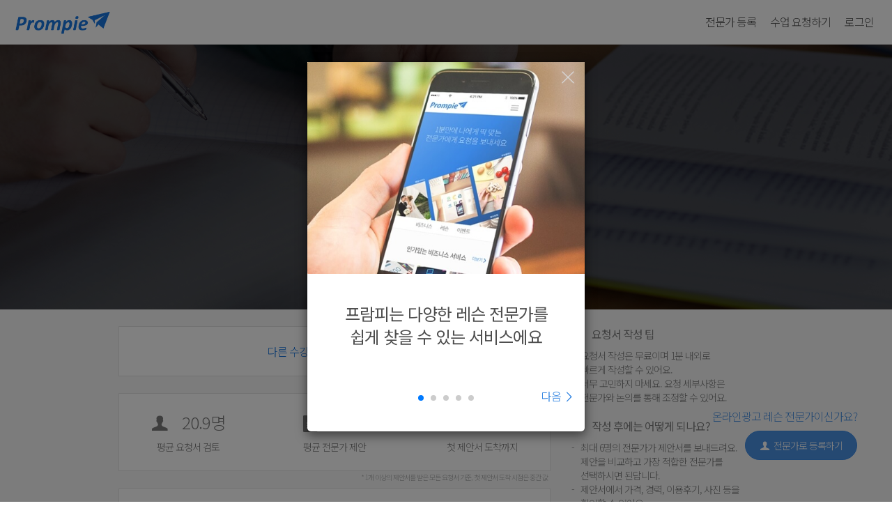

--- FILE ---
content_type: text/html; charset=utf-8
request_url: https://prompie.com/request/%EC%98%A8%EB%9D%BC%EC%9D%B8%EA%B4%91%EA%B3%A0-%EB%A0%88%EC%8A%A8/
body_size: 12459
content:


<!DOCTYPE html>
<html lang="ko">
<head>
  
  <title>온라인광고 레슨 요청하기 - 프람피</title>


  <meta charset="UTF-8">
  <meta name="viewport" content="width=device-width, initial-scale=1">
  <meta http-equiv="X-UA-Compatible" content="IE=edge"/>
  <meta name="google-site-verification" content="gRwfplUWRnhPDARdOUzgdr60BxgW5DYmu8v2LzOJliQ" />

  
  <meta name="format-detection" content="telephone=no">
  
  
    
      <meta name="description" content="1분 만에 요청서 작성하고 나에게 딱 맞는 온라인광고 레슨 선생님을 만나보세요."/>
    
  


  
  
    <meta name="keywords" content="
    레슨,과외
    ,
    실무교육,마케팅, 온라인광고 레슨">
  

  <meta name="author" content="Athena's Lab Inc."/>
  <meta property="og:locale" content="ko-KR"/>
  <meta property="og:type" content="website"/>
  <meta property="og:image:width" content="520"/>
  <meta property="og:image:height" content="292"/>
  <meta property="og:image:type" content="image/jpeg"/>
  <meta property="og:image" content="https://d3cwtye3iv0eb9.cloudfront.net/static/images/base/logo/logo_800x419.jpg"/>
  <meta property="og:image:secure_url" content="https://d3cwtye3iv0eb9.cloudfront.net/static/images/base/logo/logo_800x419.jpg"/>
  <meta name="twitter:card" content="summary">
  <meta name="twitter:url" content="https://prompie.com">
  <meta name="twitter:image" content="https://d3cwtye3iv0eb9.cloudfront.net/static/images/base/logo/logo_800x419.jpg" />
  
  <meta property="og:title" content="온라인광고 레슨 요청하기 - 프람피"/>
  <meta name="twitter:title" content="온라인광고 레슨 요청하기 - 프람피"/>

  
  
    
      <meta property="og:description" content="1분 만에 요청서 작성하고 나에게 딱 맞는 온라인광고 레슨 선생님을 만나보세요."/>
      <meta name="twitter:description" content="1분 만에 요청서 작성하고 나에게 딱 맞는 온라인광고 레슨 선생님을 만나보세요."/>

    
  

  
    
      <meta name="robots" content="index,follow">
    
  
  <link rel="shortcut icon" type="image/x-icon" href="https://d3cwtye3iv0eb9.cloudfront.net/static/images/base/favicon.ico"/>
  <link rel="stylesheet" href="//maxcdn.bootstrapcdn.com/font-awesome/4.6.3/css/font-awesome.min.css">
  <link rel="stylesheet" href="//maxcdn.bootstrapcdn.com/bootstrap/3.3.4/css/bootstrap.min.css">
  <link rel="stylesheet" href="https://d3cwtye3iv0eb9.cloudfront.net/static/libraries/fontello/css/fontello-embedded.css?v=3.00"/>
  <link rel="stylesheet" href="https://d3cwtye3iv0eb9.cloudfront.net/static/libraries/vendor/font-awesome/css/fontawesome-all.min.css?v=3.00">
  <link rel="stylesheet" href="https://d3cwtye3iv0eb9.cloudfront.net/static/libraries/sweetalert2/sweetalert2.all.min.css">

  
  
    <link rel="stylesheet" href="https://d3cwtye3iv0eb9.cloudfront.net/static/css/base/base.css?v=3.09">
  
  
  <link rel="stylesheet" href="https://d3cwtye3iv0eb9.cloudfront.net/static/libraries/flatpickr/flatpickr.css?v=3.00">
  <link rel="stylesheet" href="https://d3cwtye3iv0eb9.cloudfront.net/static/libraries/swiper/swiper.min.css?v=3.00">
  <link rel="stylesheet" href="https://d3cwtye3iv0eb9.cloudfront.net/static/css/meta/services/request.css?v=3.10">

  <style></style>
  <script async src="https://pagead2.googlesyndication.com/pagead/js/adsbygoogle.js?client=ca-pub-4796328885583493" crossorigin="anonymous"></script>
  <script src="https://d3cwtye3iv0eb9.cloudfront.net/static/libraries/jquery/jquery-3.3.1.min.js?v=3.00"></script>
  <script src="https://d3cwtye3iv0eb9.cloudfront.net/static/libraries/jquery/jquery-migrate-3.0.0.min.js?v=3.00"></script>
  <script src="https://d3cwtye3iv0eb9.cloudfront.net/static/libraries/js-cookie/js.cookie.min.js?v=3.00"></script>
  <script src="https://d3cwtye3iv0eb9.cloudfront.net/static/libraries/bootstrap/bootstrap.min.js?v=3.00"></script>
  <script src="https://www.gstatic.com/firebasejs/4.6.2/firebase.js"></script>
  <script src="https://d3cwtye3iv0eb9.cloudfront.net/static/libraries/body-scroll-lock/body-scroll-lock.min.js"></script>
  <script src="https://d3cwtye3iv0eb9.cloudfront.net/static/libraries/sweetalert2/sweetalert2.all.min.js"></script>
  
  
    <script src="https://d3cwtye3iv0eb9.cloudfront.net/static/js/base/base.js?v=3.22"></script>
    <script src="https://d3cwtye3iv0eb9.cloudfront.net/static/js/firebase/firebase-messaging.js?v=4.00"></script>
  
  <script src="https://d3cwtye3iv0eb9.cloudfront.net/static/libraries/flatpickr/flatpickr.js?v=3.00"></script>
  <script src="https://d3cwtye3iv0eb9.cloudfront.net/static/libraries/flatpickr/ko.js?v=3.00"></script>
  <script src="https://d3cwtye3iv0eb9.cloudfront.net/static/libraries/swiper/swiper.jquery.min.js?v=3.00"></script>
  <script src="https://d3cwtye3iv0eb9.cloudfront.net/static/js/core/dryforms/animatescroll.noeasing.js?v=3.00"></script>
  <script src="https://d3cwtye3iv0eb9.cloudfront.net/static/js/meta/services/request/elements.js?v=3.03"></script>
  <script src="https://d3cwtye3iv0eb9.cloudfront.net/static/js/meta/services/request/swipers.js?v=3.01"></script>
  <script src="https://d3cwtye3iv0eb9.cloudfront.net/static/js/base/jquery.numeric.min.js?v=3.00"></script>
  <script src="https://d3cwtye3iv0eb9.cloudfront.net/static/js/core/dryforms/forms/dryform.js?v=3.0"></script>
  <script src="https://d3cwtye3iv0eb9.cloudfront.net/static/js/meta/regions/forms/town.js?v=3.01"></script>
  <script src="https://d3cwtye3iv0eb9.cloudfront.net/static/js/meta/services/request/blocks/date.js?v=3.00"></script>
  <script src="https://d3cwtye3iv0eb9.cloudfront.net/static/js/meta/services/request/blocks/place.js?v=3.00"></script>
  <script src="https://d3cwtye3iv0eb9.cloudfront.net/static/js/entities/accounts/forms/signup_without_password.js?v=3.00"></script>
  <script src="https://d3cwtye3iv0eb9.cloudfront.net/static/js/entities/accounts/forms/user_name_update.js?v=3.01"></script>
  <script src="https://d3cwtye3iv0eb9.cloudfront.net/static/js/verifications/phones/forms/ajax.js?v=3.03"></script>
  <script src="https://d3cwtye3iv0eb9.cloudfront.net/static/js/meta/services/request/form/form.js?v=3.10"></script>

  
  
    
    <script>(function(w,d,s,l,i){w[l]=w[l]||[];w[l].push({'gtm.start':
            new Date().getTime(),event:'gtm.js'});var f=d.getElementsByTagName(s)[0],
        j=d.createElement(s),dl=l!='dataLayer'?'&l='+l:'';j.async=true;j.src=
        'https://www.googletagmanager.com/gtm.js?id='+i+dl;f.parentNode.insertBefore(j,f);
    })(window,document,'script','dataLayer','GTM-M242PR2');</script>
  
</head>

<body>

  <!-- Google Tag Manager (noscript) -->
  <noscript><iframe src="https://www.googletagmanager.com/ns.html?id=GTM-M242PR2"
                    height="0" width="0" style="display:none;visibility:hidden"></iframe></noscript>
  <!-- End Google Tag Manager (noscript) -->


  



  




  

  <link rel="stylesheet" href="https://d3cwtye3iv0eb9.cloudfront.net/static/css/base/navigations/menu.css?v=1.12">
  <script src="https://d3cwtye3iv0eb9.cloudfront.net/static/js/base/navigations/menu.js?v=1.01"></script>

<header>
  <div id="header-navbar">
    <div class="header-navbar-left">
      <div id="header-navbar-logo">
        <a href="/">
          
            <img src="https://d3cwtye3iv0eb9.cloudfront.net/static/images/base/logo/logo_wide_blue.png" alt="" class="only-desktop-visible">
            <img src="https://d3cwtye3iv0eb9.cloudfront.net/static/images/base/logo/logo_wide_blue.png" alt="" class="only-mobile-visible">
          
        </a>
      </div>
      <div id="partnerNavigation"
        data-is-partner="false">
      </div>
      
    
    
  </div>

    
    
    
    <div id="header-navbar-right">
        <ul class="only-desktop-visible">
          
            <li><a href="/partners/register/">전문가 등록</a></li>
            <li><a href="/%EB%A0%88%EC%8A%A8/">수업 요청하기</a></li>
            <li><a href="/accounts/login/">로그인</a></li>
          
        </ul>

        <ul class="mobile-menu only-mobile-visible">
          
          
         
          
          <li>
            <button class="openbtn" onclick="openNav()">
              <i class="icon-menu" style="color: #7c7c7c;"></i>
            </button>
          </li>
        </ul>
      </div>
    </div>
        <div id="mySidepanel" class="sidepanel">
          <a href="javascript:void(0)" class="closebtn" onclick="closeNav()">×</a>

          <div class="side-menu-list">
            <div class="nav-profile-area">
              
                <img src="https://d3cwtye3iv0eb9.cloudfront.net/static/images/assets/defaults/profiles/default_profile_image_origin.png" alt="">
              
              <div class="user-info">
              
                <h6 class="user-name">
                  회원 정보가 없습니다.<br>
                  로그인 또는 회원가입을 해주세요.
                </h6>
              
              </div>
            </div>
            <div class="nav-btn">
            
              <a href="/partners/register/">
                전문가 등록
              </a>
              <a href="/accounts/login/">
                로그인
              </a>
            
            </div>

            
            <hr>

            
            <div class="menu-group one-link">
              <a class="group-title" href="/%EB%A0%88%EC%8A%A8/">수업 요청하기</a>
              <i class="fas fa-chevron-right"></i>
            </div>
            <hr>
            

            <div class="menu-group one-link">
              <a class="group-title" href="/intro/safety/">프람피 과외 계약서 양식</a>
              <i class="fas fa-chevron-right"></i>
            </div>
            <hr>
            <div class="menu-group one-link">
              <a class="group-title" href="https://prompie.com/s/abmwqhg9/">프람피 FAQ</a>
              <i class="fas fa-chevron-right"></i>
            </div>
            <hr>
            <div class="menu-group one-link">
              <a class="group-title" href="https://prompie.com/s/ah9wxqr9/">업데이트 소식 및 공지</a>
              <i class="fas fa-chevron-right"></i>
            </div>
            <hr>
            <div class="menu-group one-link">
              <a class="group-title" href="/reviews/list/">프람피 수업 후기</a>
              <i class="fas fa-chevron-right"></i>
            </div>
            <hr>
            
          </div>
        </div>
    
  </div>
</header>

<script>
  function openNav() {
    document.getElementById("mySidepanel").style.width = "90%";
    document.getElementById("mySidepanel").style.opacity = "100";
  }

  function closeNav() {
    document.getElementById("mySidepanel").style.width = "0";
    document.getElementById("mySidepanel").style.opacity = "0";
  }
  </script>



  <div id="top-cover">
    <div class="filter-cover only-mobile-visible"
         style="background-image:url(https://d3cwtye3iv0eb9.cloudfront.net/media/images/part/1544382373866000/pc/origin.jpg);">
      <div class="black-filter"></div>
    </div>
    <div class="filter-cover only-desktop-visible"
         style="background-image:url(https://d3cwtye3iv0eb9.cloudfront.net/media/images/part/1544382373866000/pc/origin.jpg);">
      <div class="black-filter"></div>
    </div>
    <div class="container-fluid text-center">
      <h1 class="fw-200" id="service-name">온라인광고 레슨</h1>
      <hr>
      
        <p class="fw-200">프람피에서 온라인광고 레슨 전문가를 만나보세요</p>
      


    </div>
  </div>



  <div class="modal fade" id="prompie-manual-modal" tabindex="-1" role="dialog" aria-hidden="true">
    <div class="modal-dialog">
      <div class="modal-content">
        <div class="swiper-container" id="prompie-manual-swiper">
          <button type="button" data-dismiss="modal" aria-label="Close" class="close-button">
            &times;
          </button>
          <div class="swiper-wrapper">
            <div class="swiper-slide">
              <div class="bg-field nth-first"
                   data-url="https://d3cwtye3iv0eb9.cloudfront.net/static/images/meta/services/forms/request/modal/1st.jpg?v=3.00"></div>
              <div class="text-field">
                <p>프람피는 다양한 레슨 전문가를<br>쉽게 찾을 수 있는 서비스에요</p>
              </div>
            </div>
            <div class="swiper-slide">
              <div class="bg-field nth-second"
                   data-url="https://d3cwtye3iv0eb9.cloudfront.net/static/images/meta/services/forms/request/modal/2nd.png?v=3.00"></div>
              <div class="text-field">
                <p>무료로 요청서 1장만 작성하면<br>딱 맞는 전문가들을 소개해드려요</p>
              </div>
            </div>
            <div class="swiper-slide">
              <div class="bg-field nth-third"
                   data-url="https://d3cwtye3iv0eb9.cloudfront.net/static/images/meta/services/forms/request/modal/3rd.png?v=3.00"></div>
              <div class="text-field">
                <p>내 요청서 내용을 바탕으로<br>전문가들의 제안을 받게 될거에요</p>
              </div>
            </div>
            <div class="swiper-slide">
              <div class="bg-field nth-fourth"
                   data-url="https://d3cwtye3iv0eb9.cloudfront.net/static/images/meta/services/forms/request/modal/4th.jpg?v=3.00"></div>
              <div class="text-field">
                <p>지금도 많은 분들이 프람피를 통해<br>수업을 진행 하고 있어요</p>
              </div>
            </div>
            <div class="swiper-slide">
              <div class="last-field">
                <p>그럼 이제 요청서를 작성해볼까요?</p>
                <button type="button" data-dismiss="modal" class="blue-btn">요청서 작성하기</button>
              </div>
            </div>
          </div>
          <div class="swiper-pagination" id="manual-swiper-pagination"></div>
          <div id="manual-swiper-prev-btn" class="hidden">
            <i class="icon-left-open-big"></i>
            이전
          </div>
          <div id="manual-swiper-next-btn">
            다음
            <i class="icon-right-open-big"></i>
          </div>
        </div>
      </div>
    </div>
  </div>

<div class="modal fade" id="backModal" tabindex="-1" role="dialog" aria-labelledby="myModalLabel" aria-hidden="true">
  <div class="modal-dialog">
    <div class="modal-content">
      <div class="modal-body">
        <h2>잠깐!</h2>
        <h6>작성중인 내용은 저장되지 않습니다.</h6>
        <p>이미 <span class="strong">14만명</span>의 의뢰인이<br>프람피를 통해 선생님을 찾았어요!</p>
        <div class="btn-group">
            <button type="button" class="ghost-btn-blue Project_Detail_Go_Back" id="stopBtn">
                <span aria-hidden="true">그만하기</span>
            </button>
            <button type="button" class="blue-btn Project_Detail_Go_On" data-dismiss="modal" id="continueBtn">
                <span aria-hidden="true">계속하기</span>
            </button>
        </div>
      </div>
    </div>
  </div>
</div>


<div id="progressBarContainer">
  <div id="progressBar"></div>
</div>
  <div id="section">
    
      <div class="partner-signup">
        <p>온라인광고 레슨 전문가이신가요?</p>
        <a href="/partners/register/%EB%A0%88%EC%8A%A8/%EC%8B%A4%EB%AC%B4%EA%B5%90%EC%9C%A1/%EB%A7%88%EC%BC%80%ED%8C%85/">
          <i class="icon-user-1 only-desktop-visible"></i>전문가로 등록<span class="only-desktop-visible">하기</span>
          <i class="icon-right-open-big only-mobile-visible"></i>
        </a>
      </div>
    

    <div class="container prompie-width" id="form-content">
      
      
        

<div class="row m-mt-20 ">
  <a href="#rep-review-modal" data-toggle="modal" class="client-review-box form-box-style">
    <p>다른 수강생들의 리뷰 보기<i class="icon-right-open-big"></i></p>
  </a>
</div>

<div class="modal fade" id="rep-review-modal" tabindex="-1" role="dialog" aria-hidden="true">
  <div class="modal-dialog">
    <div class="modal-content" style="height: 480px;">
      <div class="swiper-container" id="review-swiper">
        <button type="button" data-dismiss="modal" aria-label="Close">&times;</button>
        <div class="swiper-pagination" id="review-swiper-pagination"></div>
        <div class="swiper-wrapper">
          
            <div class="swiper-slide">
              <div class="rep-partner-detail">
                <div class="rep-header-wrap">
                
                  <p class="client-info"
                     style="margin-bottom: 10px;">수강생 정*현님
                  </p>
                
                  <div class="client-review-star">
                    
                      
                        <i class="icon-star yellow-star"></i>
                      
                    
                      
                        <i class="icon-star yellow-star"></i>
                      
                    
                      
                        <i class="icon-star yellow-star"></i>
                      
                    
                      
                        <i class="icon-star yellow-star"></i>
                      
                    
                      
                        <i class="icon-star yellow-star"></i>
                      
                    
                  </div>
                  <h3 class="fw-400 client-review-text">제가 많이 부족한데 선생님께서 항상 차분하게 기다려주시고 잘 할수 있게 도와주셔서 정말 감사드려요ㅜㅜ 전에도 다른 선생님들께 배웠었는데 김동희쌤께 정착 중입니다^^</h3>
                </div>
                <hr class="light-border">
                <div class="partner-info">
                  <img src="" data-src="https://d3cwtye3iv0eb9.cloudfront.net/media/images/profile_partners/866nofq/1643595220324914/thumb.webp" alt="partner-profile">
                  전문가 김동희님의 의뢰인 후기
                </div>
              </div>
            </div>
          
            <div class="swiper-slide">
              <div class="rep-partner-detail">
                <div class="rep-header-wrap">
                
                  <p class="client-info"
                     style="margin-bottom: 10px;">수강생 전*윤님
                  </p>
                
                  <div class="client-review-star">
                    
                      
                        <i class="icon-star yellow-star"></i>
                      
                    
                      
                        <i class="icon-star yellow-star"></i>
                      
                    
                      
                        <i class="icon-star yellow-star"></i>
                      
                    
                      
                        <i class="icon-star yellow-star"></i>
                      
                    
                      
                        <i class="icon-star yellow-star"></i>
                      
                    
                  </div>
                  <h3 class="fw-400 client-review-text">모르는 부분이 있으면 이해가 될때까지설명해주시고 안되는 부분이 있으면 그 부분을 할 수 있을때까지 친절하게 기다려주시고 도와주셔서 기타레슨 배우는게 너무 좋아용❤️❤️</h3>
                </div>
                <hr class="light-border">
                <div class="partner-info">
                  <img src="" data-src="https://d3cwtye3iv0eb9.cloudfront.net/media/images/profile_partners/plx4yzo/1623569860507910/thumb.webp" alt="partner-profile">
                  전문가 손예현님의 의뢰인 후기
                </div>
              </div>
            </div>
          
            <div class="swiper-slide">
              <div class="rep-partner-detail">
                <div class="rep-header-wrap">
                
                  <p class="client-info"
                     style="margin-bottom: 10px;">수강생 김*지님
                  </p>
                
                  <div class="client-review-star">
                    
                      
                        <i class="icon-star yellow-star"></i>
                      
                    
                      
                        <i class="icon-star yellow-star"></i>
                      
                    
                      
                        <i class="icon-star yellow-star"></i>
                      
                    
                      
                        <i class="icon-star yellow-star"></i>
                      
                    
                      
                        <i class="icon-star yellow-star"></i>
                      
                    
                  </div>
                  <h3 class="fw-400 client-review-text">제가 부족한 부분을 정확히 캐치해서 꼼꼼하게 가르쳐주셨어요. 영어의 다양한 표현과 어떻게 자연스러운 문장만드는지 배울수있는 유익한 시간이였습니다.</h3>
                </div>
                <hr class="light-border">
                <div class="partner-info">
                  <img src="" data-src="https://d3cwtye3iv0eb9.cloudfront.net/media/images/profile_partners/ily9wpf/1652366219721672/thumb.webp" alt="partner-profile">
                  전문가 J. Estelle님의 의뢰인 후기
                </div>
              </div>
            </div>
          
            <div class="swiper-slide">
              <div class="rep-partner-detail">
                <div class="rep-header-wrap">
                
                  <p class="client-info"
                     style="margin-bottom: 10px;">수강생 김*현님
                  </p>
                
                  <div class="client-review-star">
                    
                      
                        <i class="icon-star yellow-star"></i>
                      
                    
                      
                        <i class="icon-star yellow-star"></i>
                      
                    
                      
                        <i class="icon-star yellow-star"></i>
                      
                    
                      
                        <i class="icon-star yellow-star"></i>
                      
                    
                      
                        <i class="icon-star yellow-star"></i>
                      
                    
                  </div>
                  <h3 class="fw-400 client-review-text">명확한 커리큘럼 이용한 레슨 너무 믿음직스럽습니다.<br>레슨 중 궁금한 내용 질문하기도 편한 정도의 속도 및 진도로 진행해주시고,  정규 수업 외 서비스도 너무너무 만족스럽습니다.<br>일정은 가능한 선에서 최대한 조율해주려 노력하시고, 대부분 조율이 가능한 편입니다.</h3>
                </div>
                <hr class="light-border">
                <div class="partner-info">
                  <img src="" data-src="https://d3cwtye3iv0eb9.cloudfront.net/media/images/profile_partners/o0gwvy7/1562614629582484/origin.jpg" alt="partner-profile">
                  전문가 Jaro @ Cosmic floor님의 의뢰인 후기
                </div>
              </div>
            </div>
          
            <div class="swiper-slide">
              <div class="rep-partner-detail">
                <div class="rep-header-wrap">
                
                  <p class="client-info"
                     style="margin-bottom: 10px;">수강생 김*선님
                  </p>
                
                  <div class="client-review-star">
                    
                      
                        <i class="icon-star yellow-star"></i>
                      
                    
                      
                        <i class="icon-star yellow-star"></i>
                      
                    
                      
                        <i class="icon-star yellow-star"></i>
                      
                    
                      
                        <i class="icon-star yellow-star"></i>
                      
                    
                      
                        <i class="icon-star yellow-star"></i>
                      
                    
                  </div>
                  <h3 class="fw-400 client-review-text">두번이나 포기한 중국어를 다시 시작하게 해주셨어요!<br>레벨에 맞게 꼼꼼히 설명해주시고 내용도 알차고<br>일정도 항상 잘 지켜주셔서 너무 감사드립니다 ㅎㅎ</h3>
                </div>
                <hr class="light-border">
                <div class="partner-info">
                  <img src="" data-src="https://d3cwtye3iv0eb9.cloudfront.net/media/images/profile_partners/7qe1arq/1697183786610219/thumb.webp" alt="partner-profile">
                  전문가 KimYT님의 의뢰인 후기
                </div>
              </div>
            </div>
          

        </div>
      </div>
    </div>
  </div>
</div>




      
      <div id="form-information" class="form-box-style ">
        <div class="row">
  <div class="col-xs-4 text-left">
    <div class="sub-info">
      <i class="icon-user-1"></i>
      20.9명
      <p>평균 요청서 검토</p>
    </div>
  </div>
  <div class="col-xs-4 text-center">
    <div class="sub-info">
      <i class="icon-doc-text-inv"></i>
      2.8개
      <p>평균 전문가 제안</p>
    </div>
  </div>
  <div class="col-xs-4 text-right">
    <div class="sub-info">
      <i class="icon-clock"></i>
      
        16분
      
      <p>첫 제안서 도착까지</p>
    </div>
  </div>
</div>
<p>* 1개 이상의 제안서를 받은 모든 요청서 기준, 첫 제안서 도착 시점은 중간 값</p>
      </div>

      <div class="row">
        
  <div class="col-xs-4" style="top: -232px">

  <div class="tip-box nth-first">
    <p class="tip-title">
      <i class="icon-info-circled"></i>
      요청서 작성 팁
      <i class="icon-down-open-big only-mobile-visible tip-box-open"></i>
      <i class="icon-up-open-big only-mobile-visible tip-box-close hidden"></i>
    </p>
    <p class="tip-content">
      <span>-</span>요청서 작성은 무료이며 1분 내외로<br class="only-desktop-visible">
      빠르게 작성할 수 있어요.<br>
      <span>-</span>너무 고민하지 마세요. 요청 세부사항은 <br class="only-desktop-visible">
      전문가와 논의를 통해 조정할 수 있어요.
    </p>
  </div>

  <div class="tip-box nth-second">
    <p class="tip-title">
      <i class="icon-info-circled"></i>
      작성 후에는 어떻게 되나요?
      <i class="icon-down-open-big only-mobile-visible tip-box-open"></i>
      <i class="icon-up-open-big only-mobile-visible tip-box-close hidden"></i>
    </p>

    <p class="tip-content">
      
      <span>-</span>최대 6명의 전문가가 제안서를 보내드려요. <br class="only-desktop-visible">
      
      제안을 비교하고 가장 적합한 전문가를<br class="only-desktop-visible">
      선택하시면 된답니다.<br>
      <span>-</span>제안서에서 가격, 경력, 이용후기, 사진 등을<br class="only-desktop-visible">
      확인할 수 있어요.<br>
      (프람피에 있는 전문가 분들은 모두 본인인증을<br class="only-desktop-visible">
      완료하셨어요.)
    </p>
  </div>
</div>


        <div class="col-xs-8">
          <form action="/request/온라인광고-레슨/" method="post">
            <input type="hidden" name="csrfmiddlewaretoken" value="yMyzQ9nx66dODSz4QqEZUj7LwjeAEAulOtzn9Fxi2AP4pL21DuyctPWRwbhCKUlp">
            <div class="dryform-wrapper">
              




  
    
      
        <div class="field-wrapper required"
             data-block-type=dropdown>
          <div class="field-header">
            <p class="field-label">연령대를 알려주세요</p>
            

              <p class="error hidden">
                <i class="icon-attention-circled"></i>필수 항목의 값이 입력되지 않았습니다
              </p>
            
            
          </div>
          <div class="field-body">
            
              <select name="field_185" class="input-lg form-control" id="id_field_185">
  <option value="21">20~29세</option>

  <option value="22">30~39세</option>

  <option value="23">40~49세</option>

  <option value="24">50세 이상</option>

  <option value="25">20세 미만</option>

</select>
            
          </div>
        </div>
      
    
  
    
      
        <div class="field-wrapper required"
             data-block-type=radio>
          <div class="field-header">
            <p class="field-label">의뢰인의 성별을 알려주세요.</p>
            

              <p class="error hidden">
                <i class="icon-attention-circled"></i>필수 항목의 값이 입력되지 않았습니다
              </p>
            
            
          </div>
          <div class="field-body">
            
              
<ul id="id_field_117">
  
    
      <li >
        <label for="id_field_117_0">
          <input type="radio" name="field_117" value="451" id="id_field_117_0" required>

남성
          
        </label>
      </li>
    
  
    
      <li >
        <label for="id_field_117_1">
          <input type="radio" name="field_117" value="452" id="id_field_117_1" required>

여성
          
        </label>
      </li>
    
  
</ul>

            
          </div>
        </div>
      
    
  
    
      
        <div class="field-wrapper required"
             data-block-type=dropdown>
          <div class="field-header">
            <p class="field-label">선호하는 선생님의 성별이 있나요?</p>
            

              <p class="error hidden">
                <i class="icon-attention-circled"></i>필수 항목의 값이 입력되지 않았습니다
              </p>
            
            
          </div>
          <div class="field-body">
            
              <select name="field_184" class="input-lg form-control" id="id_field_184">
  <option value="18">무관</option>

  <option value="19">남성</option>

  <option value="20">여성</option>

</select>
            
          </div>
        </div>
      
    
  
    
      
        <div class="field-wrapper required"
             data-block-type=checkbox>
          <div class="field-header">
            <p class="field-label">무엇을 배우고 싶나요?</p>
            

              <p class="error hidden">
                <i class="icon-attention-circled"></i>필수 항목의 값이 입력되지 않았습니다
              </p>
            
              <p class="help-text">원하는 분야를 모두 선택해 주세요.</p>
            
            
          </div>
          <div class="field-body">
            
              
<ul id="id_field_255">
  
    
      <li >
        <label for="id_field_255_0">
          <input type="checkbox" name="field_255" value="883" id="id_field_255_0">

온라인 광고 기초
          
        </label>
      </li>
    
  
    
      <li >
        <label for="id_field_255_1">
          <input type="checkbox" name="field_255" value="879" id="id_field_255_1">

네이버 키워드 광고
          
        </label>
      </li>
    
  
    
      <li >
        <label for="id_field_255_2">
          <input type="checkbox" name="field_255" value="880" id="id_field_255_2">

페이스북/인스타그램 광고
          
        </label>
      </li>
    
  
    
      <li >
        <label for="id_field_255_3">
          <input type="checkbox" name="field_255" value="881" id="id_field_255_3">

구글 광고 (Google Ads)
          
        </label>
      </li>
    
  
    
      <li >
        <label for="id_field_255_4">
          <input type="checkbox" name="field_255" value="882" id="id_field_255_4">

카카오 광고
          
        </label>
      </li>
    
  
    
      <li >
        <label for="id_field_255_5">
          <input type="checkbox" name="field_255" value="884" id="id_field_255_5">

블로그 홍보
          
        </label>
      </li>
    
  
    
      <li >
        <label for="id_field_255_6">
          <input type="checkbox" name="field_255" value="887" id="id_field_255_6">

바이럴 마케팅 광고
          
        </label>
      </li>
    
  
    
      <li >
        <label for="id_field_255_7">
          <input type="checkbox" name="field_255" value="885" id="id_field_255_7">

검색엔진 최적화 (SEO)
          
        </label>
      </li>
    
  
    
      <li >
        <label for="id_field_255_8">
          <input type="checkbox" name="field_255" value="886" id="id_field_255_8">

구글 애널리틱스 (Google Analytics)
          
        </label>
      </li>
    
  
    
      <li class="has-extra">
        <label for="id_field_255_9">
          <input type="checkbox" name="field_255" value="888" id="id_field_255_9">

직접입력
          
            <input type="text" name="field_255_888" class="input-lg form-control extrafield" placeholder="원하시는 분야가 있으신 경우 적어주세요." maxlength="200" id="id_field_255_888">
          
        </label>
      </li>
    
  
</ul>

            
          </div>
        </div>
      
    
  
    
      
    
  
    
      
        <div class="field-wrapper"
             data-block-type=textarea>
          <div class="field-header">
            <p class="field-label">마케팅을 원하는 제품군 또는 산업분야, 타겟층이 있다면 알려주세요. (선택)</p>
            

              <p class="error hidden">
                <i class="icon-attention-circled"></i>필수 항목의 값이 입력되지 않았습니다
              </p>
            
            
          </div>
          <div class="field-body">
            
              <textarea name="field_271" cols="40" rows="10" autocomplete="off" class="input-lg form-control" placeholder="예시) 여성의류에 대한 마케팅을 진행하고 싶습니다. 주로 20-30 여성들을  타겟층으로 생각하고 있습니다." maxlength="10000" id="id_field_271">
</textarea>
            
          </div>
        </div>
      
    
  
    
      
        <div class="field-wrapper required"
             data-block-type=radio>
          <div class="field-header">
            <p class="field-label">어느정도 기간동안 배우고 싶나요?</p>
            

              <p class="error hidden">
                <i class="icon-attention-circled"></i>필수 항목의 값이 입력되지 않았습니다
              </p>
            
            
          </div>
          <div class="field-body">
            
              
<ul id="id_field_15">
  
    
      <li >
        <label for="id_field_15_0">
          <input type="radio" name="field_15" value="56" id="id_field_15_0" required>

꾸준히 계속
          
        </label>
      </li>
    
  
    
      <li >
        <label for="id_field_15_1">
          <input type="radio" name="field_15" value="57" id="id_field_15_1" required>

4~6개월
          
        </label>
      </li>
    
  
    
      <li >
        <label for="id_field_15_2">
          <input type="radio" name="field_15" value="58" id="id_field_15_2" required>

2~3개월
          
        </label>
      </li>
    
  
    
      <li >
        <label for="id_field_15_3">
          <input type="radio" name="field_15" value="59" id="id_field_15_3" required>

1개월
          
        </label>
      </li>
    
  
    
      <li >
        <label for="id_field_15_4">
          <input type="radio" name="field_15" value="60" id="id_field_15_4" required>

한 번만(원데이 클래스)
          
        </label>
      </li>
    
  
    
      <li class="has-extra">
        <label for="id_field_15_5">
          <input type="radio" name="field_15" value="61" id="id_field_15_5" required>

직접입력
          
            <input type="text" name="field_15_61" class="input-lg form-control extrafield" maxlength="200" id="id_field_15_61">
          
        </label>
      </li>
    
  
</ul>

            
          </div>
        </div>
      
    
  
    
      
    
  
    
      
        <div class="field-wrapper required"
             data-block-type=radio>
          <div class="field-header">
            <p class="field-label">얼마나 자주 레슨을 받고 싶나요?</p>
            

              <p class="error hidden">
                <i class="icon-attention-circled"></i>필수 항목의 값이 입력되지 않았습니다
              </p>
            
            
          </div>
          <div class="field-body">
            
              
<ul id="id_field_18">
  
    
      <li >
        <label for="id_field_18_0">
          <input type="radio" name="field_18" value="70" id="id_field_18_0" required>

주 3회 이상
          
        </label>
      </li>
    
  
    
      <li >
        <label for="id_field_18_1">
          <input type="radio" name="field_18" value="71" id="id_field_18_1" required>

주 2회
          
        </label>
      </li>
    
  
    
      <li >
        <label for="id_field_18_2">
          <input type="radio" name="field_18" value="72" id="id_field_18_2" required>

주 1회
          
        </label>
      </li>
    
  
    
      <li >
        <label for="id_field_18_3">
          <input type="radio" name="field_18" value="73" id="id_field_18_3" required>

한 번만(원데이 클래스)
          
        </label>
      </li>
    
  
    
      <li class="has-extra">
        <label for="id_field_18_4">
          <input type="radio" name="field_18" value="74" id="id_field_18_4" required>

직접입력
          
            <input type="text" name="field_18_74" class="input-lg form-control extrafield" maxlength="200" id="id_field_18_74">
          
        </label>
      </li>
    
  
</ul>

            
          </div>
        </div>
      
    
  
    
      
    
  
    
      
        <div class="field-wrapper required"
             data-block-type=checkbox>
          <div class="field-header">
            <p class="field-label">선호하는 요일을 골라주세요.</p>
            

              <p class="error hidden">
                <i class="icon-attention-circled"></i>필수 항목의 값이 입력되지 않았습니다
              </p>
            
              <p class="help-text">가능한 많은 요일을 선택해주세요 (최소 2개 이상)</p>
            
            
          </div>
          <div class="field-body">
            
              
<ul id="id_field_20">
  
    
      <li >
        <label for="id_field_20_0">
          <input type="checkbox" name="field_20" value="79" id="id_field_20_0">

월요일
          
        </label>
      </li>
    
  
    
      <li >
        <label for="id_field_20_1">
          <input type="checkbox" name="field_20" value="80" id="id_field_20_1">

화요일
          
        </label>
      </li>
    
  
    
      <li >
        <label for="id_field_20_2">
          <input type="checkbox" name="field_20" value="81" id="id_field_20_2">

수요일
          
        </label>
      </li>
    
  
    
      <li >
        <label for="id_field_20_3">
          <input type="checkbox" name="field_20" value="82" id="id_field_20_3">

목요일
          
        </label>
      </li>
    
  
    
      <li >
        <label for="id_field_20_4">
          <input type="checkbox" name="field_20" value="83" id="id_field_20_4">

금요일
          
        </label>
      </li>
    
  
    
      <li >
        <label for="id_field_20_5">
          <input type="checkbox" name="field_20" value="84" id="id_field_20_5">

토요일
          
        </label>
      </li>
    
  
    
      <li >
        <label for="id_field_20_6">
          <input type="checkbox" name="field_20" value="85" id="id_field_20_6">

일요일
          
        </label>
      </li>
    
  
</ul>

            
          </div>
        </div>
      
    
  
    
      
        <div class="field-wrapper required"
             data-block-type=checkbox>
          <div class="field-header">
            <p class="field-label">선호하는 시간대는 언제인가요?</p>
            

              <p class="error hidden">
                <i class="icon-attention-circled"></i>필수 항목의 값이 입력되지 않았습니다
              </p>
            
              <p class="help-text">가능한 많은 시간대를 선택해주세요 (최소 2개 이상)</p>
            
            
          </div>
          <div class="field-body">
            
              
<ul id="id_field_21">
  
    
      <li >
        <label for="id_field_21_0">
          <input type="checkbox" name="field_21" value="86" id="id_field_21_0">

오전 9시 이전
          
        </label>
      </li>
    
  
    
      <li >
        <label for="id_field_21_1">
          <input type="checkbox" name="field_21" value="87" id="id_field_21_1">

오전 9시~12시
          
        </label>
      </li>
    
  
    
      <li >
        <label for="id_field_21_2">
          <input type="checkbox" name="field_21" value="88" id="id_field_21_2">

오후 12시~3시
          
        </label>
      </li>
    
  
    
      <li >
        <label for="id_field_21_3">
          <input type="checkbox" name="field_21" value="89" id="id_field_21_3">

오후 3시~6시
          
        </label>
      </li>
    
  
    
      <li >
        <label for="id_field_21_4">
          <input type="checkbox" name="field_21" value="90" id="id_field_21_4">

오후 6시~9시
          
        </label>
      </li>
    
  
    
      <li >
        <label for="id_field_21_5">
          <input type="checkbox" name="field_21" value="91" id="id_field_21_5">

오후 9시 이후
          
        </label>
      </li>
    
  
</ul>

            
          </div>
        </div>
      
    
  
    
      
        <div class="field-wrapper required"
             data-block-type=dropdown>
          <div class="field-header">
            <p class="field-label">레슨 시간은 어느정도가 적당할까요?</p>
            

              <p class="error hidden">
                <i class="icon-attention-circled"></i>필수 항목의 값이 입력되지 않았습니다
              </p>
            
            
          </div>
          <div class="field-body">
            
              <select name="field_186" class="input-lg form-control" id="id_field_186">
  <option value="26">2시간</option>

  <option value="27">2시간 보다 길게</option>

  <option value="28">1시간 30분</option>

  <option value="29">1시간</option>

  <option value="30">선생님의 권유에 따라</option>

</select>
            
          </div>
        </div>
      
    
  
    
      
        <div class="field-wrapper required"
             data-block-type=dropdown>
          <div class="field-header">
            <p class="field-label">배우려는 사람은 총 몇 명인가요?</p>
            

              <p class="error hidden">
                <i class="icon-attention-circled"></i>필수 항목의 값이 입력되지 않았습니다
              </p>
            
            
          </div>
          <div class="field-body">
            
              <select name="field_24" class="input-lg form-control" id="id_field_24">
  <option value="1">1명 (혼자)</option>

  <option value="2">2~4명</option>

  <option value="3">5~9명</option>

  <option value="4">10명 이상</option>

</select>
            
          </div>
        </div>
      
    
  
    
      
        <div class="field-wrapper required"
             data-block-type=checkbox>
          <div class="field-header">
            <p class="field-label">어떤 레슨 형태를 원하시나요?</p>
            

              <p class="error hidden">
                <i class="icon-attention-circled"></i>필수 항목의 값이 입력되지 않았습니다
              </p>
            
            
          </div>
          <div class="field-body">
            
              
<ul id="id_field_200">
  
    
      <li >
        <label for="id_field_200_0">
          <input type="checkbox" name="field_200" value="679" id="id_field_200_0">

개인 레슨
          
        </label>
      </li>
    
  
    
      <li >
        <label for="id_field_200_1">
          <input type="checkbox" name="field_200" value="680" id="id_field_200_1">

소규모 그룹레슨 (2~4명)
          
        </label>
      </li>
    
  
    
      <li >
        <label for="id_field_200_2">
          <input type="checkbox" name="field_200" value="681" id="id_field_200_2">

그룹 레슨 (5명 이상) 또는 학원
          
        </label>
      </li>
    
  
    
      <li >
        <label for="id_field_200_3">
          <input type="checkbox" name="field_200" value="682" id="id_field_200_3">

무관
          
        </label>
      </li>
    
  
    
      <li class="has-extra">
        <label for="id_field_200_4">
          <input type="checkbox" name="field_200" value="683" id="id_field_200_4">

기타
          
            <input type="text" name="field_200_683" class="input-lg form-control extrafield" placeholder="직접입력" maxlength="200" id="id_field_200_683">
          
        </label>
      </li>
    
  
</ul>

            
          </div>
        </div>
      
    
  
    
      
    
  
    
      
        <div class="field-wrapper required"
             data-block-type=radio>
          <div class="field-header">
            <p class="field-label">레슨 비용에 대한 선호를 알려주세요.</p>
            

              <p class="error hidden">
                <i class="icon-attention-circled"></i>필수 항목의 값이 입력되지 않았습니다
              </p>
            
            
          </div>
          <div class="field-body">
            
              
<ul id="id_field_202">
  
    
      <li >
        <label for="id_field_202_0">
          <input type="radio" name="field_202" value="688" id="id_field_202_0" required>

비용은 크게 중요하지 않아요
          
        </label>
      </li>
    
  
    
      <li class="has-extra">
        <label for="id_field_202_1">
          <input type="radio" name="field_202" value="689" id="id_field_202_1" required>

원하는 비용 수준이 있어요
          
            <input type="text" name="field_202_689" class="input-lg form-control extrafield" placeholder="희망비용 입력 (예시: 시간당 n만원 또는 월 n만원)" maxlength="200" id="id_field_202_689">
          
        </label>
      </li>
    
  
    
      <li >
        <label for="id_field_202_2">
          <input type="radio" name="field_202" value="690" id="id_field_202_2" required>

잘 모르겠어요
          
        </label>
      </li>
    
  
</ul>

            
          </div>
        </div>
      
    
  
    
      
    
  
    
      
        <div class="field-wrapper required"
             data-block-type=radio>
          <div class="field-header">
            <p class="field-label">현재 검토단계 중 어디에 있나요?</p>
            

              <p class="error hidden">
                <i class="icon-attention-circled"></i>필수 항목의 값이 입력되지 않았습니다
              </p>
            
            
          </div>
          <div class="field-body">
            
              
<ul id="id_field_203">
  
    
      <li >
        <label for="id_field_203_0">
          <input type="radio" name="field_203" value="691" id="id_field_203_0" required>

수강여부 검토 중이며 상담을 먼저 받아보고 싶어요
          
        </label>
      </li>
    
  
    
      <li >
        <label for="id_field_203_1">
          <input type="radio" name="field_203" value="692" id="id_field_203_1" required>

수강의사는 확실하며 적절한 선생님을 찾고 있어요
          
        </label>
      </li>
    
  
</ul>

            
          </div>
        </div>
      
    
  
    
      
        <div class="field-wrapper required"
             data-block-type=textarea>
          <div class="field-header">
            <p class="field-label">선생님에게 도움이 될만한 정보를 구체적으로 알려주세요.</p>
            

              <p class="error hidden">
                <i class="icon-attention-circled"></i>필수 항목의 값이 입력되지 않았습니다
              </p>
            
              <p class="help-text">이 질문에 대한 응답이 구체적인 경우, 보다 적합한 제안을 받을 수 있습니다</p>
            
            
          </div>
          <div class="field-body">
            
              <textarea name="field_13" cols="40" rows="10" autocomplete="off" class="input-lg form-control" placeholder="관련 경험이나 실력, 구체적인 목적이나 집중하고 싶은 분야가 있다면 알려주세요. 이 외에도 수업 진행시 선생님이 갖추어야 할 조건이 있다면 반드시 언급해주세요." maxlength="10000" required id="id_field_13">
</textarea>
            
          </div>
        </div>
      
    
  
    
      
        <div class="field-wrapper required"
             data-block-type=checkbox>
          <div class="field-header">
            <p class="field-label">선호하는 연락수단을 알려주세요.</p>
            

              <p class="error hidden">
                <i class="icon-attention-circled"></i>필수 항목의 값이 입력되지 않았습니다
              </p>
            
            
          </div>
          <div class="field-body">
            
              
<ul id="id_field_179">
  
    
      <li >
        <label for="id_field_179_0">
          <input type="checkbox" name="field_179" value="625" id="id_field_179_0">

전화로 연락주세요
          
        </label>
      </li>
    
  
    
      <li >
        <label for="id_field_179_1">
          <input type="checkbox" name="field_179" value="626" id="id_field_179_1">

문자 또는 카카오톡으로 연락주세요
          
        </label>
      </li>
    
  
</ul>

            
          </div>
        </div>
      
    
  


            </div>
            <div class="static-form-wrapper">
              <div class="date-form-wrapper">
  




  
    
      
        <div class="field-wrapper required"
             data-block-type=date>
          <div class="field-header">
            <p class="field-label">레슨을 시작하고 싶은 날짜를 알려주세요</p>
            

              <p class="error hidden">
                <i class="icon-attention-circled"></i>필수 항목의 값이 입력되지 않았습니다
              </p>
            
              <p class="help-text">대략적인 시점을 알기 위함이며, 전문가와 논의를 통해 조정할 수 있습니다</p>
            
            
          </div>
          <div class="field-body">
            
              <input type="text" name="date" class="input-lg form-control date-picker flatpickr-input" placeholder="날짜를 선택해주세요" autocomplete="off" readonly required id="id_date">
            
          </div>
        </div>
      
    
  


</div>

              <div class="town-form-wrapper">
  <div class="field-wrapper required" data-block-type="town">
    <div class="field-header">
      <p class="field-label">
        주소를 선택해주세요
        <button class="form-control refresh-button" type="button">
          <i class="icon-arrows-cw"></i>
        </button>
      </p>
    </div>
    <div class="field-body">
      <select name="province" id="id_province"
          
              class="input-lg form-control"
           required>
        <option selected disabled>시/도</option>
      </select>
      <select name="city" id="id_city"
           class="input-lg form-control"
           required>
        <option selected disabled>시/군/구</option>
      </select>
      <select name="town" id="id_town"
           class="input-lg form-control"
           required>
        <option selected disabled>읍/면/동</option>
      </select>
    </div>
  </div>
</div>

              <div class="place-form-wrapper">
  




  
    
      
        <div class="field-wrapper"
             data-block-group=place data-block-type=place>
          <div class="field-header">
            <p class="field-label">어떻게 진행하면 좋을까요?</p>
            

              <p class="error hidden">
                <i class="icon-attention-circled"></i>필수 항목의 값이 입력되지 않았습니다
              </p>
            
            
          </div>
          <div class="field-body">
            
              <ul id="id_place">
    <li><label for="id_place_0"><input type="checkbox" name="place" value="client" id="id_place_0">
 제가 있는 곳에서 진행하면 좋겠습니다</label>

</li>
    <li><label for="id_place_1"><input type="checkbox" name="place" value="partner" id="id_place_1">
 선생님이 있는 장소로 이동 가능합니다</label>

</li>
    <li><label for="id_place_2"><input type="checkbox" name="place" value="online" id="id_place_2">
 온라인 및 화상수업으로 진행하고 싶습니다</label>

</li>
</ul>
            
          </div>
        </div>
      
    
  
    
      
        <div class="field-wrapper hidden"
             data-block-group=place data-block-type=travel_distance data-parent-block=place data-parent-value=partner>
          <div class="field-header">
            <p class="field-label">이동 가능 거리</p>
            

              <p class="error hidden">
                <i class="icon-attention-circled"></i>필수 항목의 값이 입력되지 않았습니다
              </p>
            
            
          </div>
          <div class="field-body">
            
              <select name="travel_distance" class="input-lg form-control" id="id_travel_distance">
  <option value="2">2km 이내 (15분 이내)</option>

  <option value="5">5km 이내 (30분 이내)</option>

  <option value="10">10km 이내 (45분 이내)</option>

  <option value="25">25km 이내 (60분 이내)</option>

  <option value="-1">전국 가능</option>

</select>
            
          </div>
        </div>
      
    
  


</div>
              <div class="client-form-wrapper">
  <div class="field-wrapper" data-block-type="client">
    <div class="field-header">
      <p class="field-label">의뢰인 정보</p>
    </div>
    
      
        <div class="field-body required">
          
            <div class="signup-form-wrapper">
  
    
      <label>이름</label>
      
      <input type="text" name="name" maxlength="30" class="input-lg form-control" placeholder="" required id="id_name">
    
    
  
    
      <label>이메일</label>
      
      <input type="email" name="email" placeholder="" autocomplete="email" class="input-lg form-control" required id="id_email">
    
    
  
    
      <label><input type="checkbox" name="marketing_consent" id="id_marketing_consent" checked>(선택) 마케팅 정보 수신 동의</label>
    
    
  
</div>
          
          
            
  
  <div class="phone-verification-form-wrapper ">
    <label>휴대폰 번호
    </label>
    <div class="generate-code-box">
      <div class="input-group">
        <input type="text" name="number" maxlength="11" class="input-lg form-control" autocomplete="off" placeholder="휴대전화 번호 (&#39;-&#39;빼고 입력해주세요)" pattern="[0-9]*" required id="id_number">
        <span class="input-group-btn">
          <button type="button" class="blue-btn input-lg generate-code-button">SMS 인증</button>
        </span>
      </div>
    </div>

    <div class="confirm-code-box hidden">
      <div class="input-group">
        <input type="text" name="code" maxlength="6" class="input-lg form-control" autocomplete="off" placeholder="SMS 인증번호" pattern="[0-9]*" required id="id_code">
        <span class="input-group-btn">
          <button type="button" class="blue-btn input-lg confirm-code-button">인증확인</button>
        </span>
      </div>
      <span class="retry-button"><i class="icon-refresh"></i>다시 인증하기</span>
    </div>

    <div class="verified-number-box hidden">
      <div class="input-group">
        <input type="text" name="verified_number" class="input-lg form-control" disabled id="id_verified_number">
        <span class="input-group-btn">
          <button class="blue-btn input-lg retry-button" type="button">변경</button>
        </span>
      </div>
    </div>
    <div>
      
    </div>
  </div>


          
          <p class="before-submit-info with-client-form">
          <i class="icon-info-circled"></i>
          전화번호는 제안을 보낸 전문가에게만 공개되며, <br/><span>이 요청서를 바탕으로 전문가에게 제안과 상담을 받게됩니다.</span>
          </p>
        </div>
      
    
    <div style="font-weight: 300;text-align: left" class="client-agreement-form">
      <div style="display: flex;align-items: baseline;margin-bottom: 10px;margin-top: 40px;">
        <input type="checkbox" name="all_agreement" id="id_all_agreement" style="margin: 0 10px 0 0;width: 5%" required>
        <label for="id_all_agreement" style="font-weight: 600;margin: 0;width: 90%" onmousedown="return false">
          전체 동의
        </label>
      </div>
      <div style="display: flex;align-items: baseline;margin-bottom: 10px;">
        <input type="checkbox" name="phone_number_agreement" id="id_phone_number_agreement" style="margin: 0 10px 0 0;width: 5%" required>
        <label for="id_phone_number_agreement" style="font-weight: 300;margin: 0;font-size: 14px;width: 90%" onmousedown="return false">
          (필수) 이 요청서가 프람피 레슨 전문가에게 제공됩니다. 이를 바탕으로 전문가에게 제안과 상담을 받는 것에 동의합니다. (요청서 내용 중 이름과 전화번호는 제안서를 보낸 전문가만 확인할 수 있습니다.) <a id="privacyModalBtn"
                data-proposal-key=""
                href="#privacyModal"
                data-toggle="modal">자세히 보기</a>
        </label>
      </div>
      <div style="display: flex;align-items: baseline;margin-bottom: 10px;">
        <input type="checkbox" name="fourteen_over_agreement" id="id_fourteen_over_agreement" style="margin: 0 10px 0 0;width: 5%" required>
        <label for="id_fourteen_over_agreement" style="font-weight: 300;margin: 0;font-size: 14px;width: 90%" onmousedown="return false">
          (필수)작성자 본인은 만 14세 이상임을 확인합니다.
        </label>
      </div>
      <div style="display: flex;align-items: baseline;margin-bottom: 10px;">
        <input type="checkbox" name="privacy_agreemnet" id="id_privacy_agreemnet" style="margin: 0 10px 0 0;width: 5%" required>
        <label for="id_privacy_agreemnet" style="font-weight: 300;margin: 0;font-size: 14px;width: 90%" onmousedown="return false">
          (필수) 프람피의 <a target="_blank" href="/terms/">이용약관</a>
            및 <a target="_blank" href="/privacy/">개인정보 처리방침</a>에 동의합니다.
        </label>
      </div>
    </div>
  </div>
</div>
  <div class="modal fade" id="privacyModal" tabindex="-1" role="dialog" aria-labelledby="privacyModalLabel" aria-hidden="true">
    <div class="modal-dialog">
      <div class="modal-content">
        <div class="modal-header">
          <button type="button" class="close" data-dismiss="modal"><span aria-hidden="true">&times;</span><span
                  class="sr-only">Close</span></button>
          <h4 class="modal-title">
            개인정보 수집·제공 동의
          </h4>
        </div>
        <div class="modal-body">
        <p style="font-weight: 500;">개인정보를 제공 받는 자</p>
        <p>가. 프람피 레슨에 등록된 전문가</p>
        <p>나. 프람피 레슨에 등록된 전문가 중 제안서를 보낸 전문가(최대 6인)</p>
        <br>
        <p style="font-weight: 500;">개인정보를 제공 받는 자의 개인정보 이용목적</p>
        <p>의뢰인의 레슨 요청에 대해 프람피 레슨 전문가의 제안 및 상담을 위한 정보 제공</p>
        <br>
        <p style="font-weight: 500;">제공하는 개인정보 항목</p>
        <p>가. 프람피 레슨에 등록된 전문가</p>
        <p>- 의뢰인이 요청서에 기재한 내용 (레슨 희망지역, 레슨 희망일, 레슨 목적, 연령대, 성별 등)</p>
        <p>나. 프람피 레슨에 등록된 전문가 중 제안서를 보낸 전문가</p>
        <p>- 의뢰인의 이름</p>
        <p>- 의뢰인의 휴대전화 번호</p>
        <p>- 의뢰인이 요청서에 기재한 내용 (레슨 희망지역, 레슨 희망일, 레슨 목적, 연령대, 성별 등)</p>
        <br>
        <p style="font-weight: 500;">개인정보를 제공 받는 자의 개인정보 보유 및 이용 기간</p>
        <p>가. 프람피 레슨에 등록된 전문가</p>
        <p>- 요청서 이용 기간: 의뢰인 요청서 매칭 마감 혹은 회원 탈퇴 이전까지 (최대 10일)</p>
        <p>나. 프람피 레슨에 등록된 전문가 중 제안서를 보낸 전문가</p>
        <p>- 요청서 이용 기간: 전문가의 제안서 제출 후 1년까지 혹은 회원 탈퇴 이전까지</p>
        <br>
        <p style="font-weight: 500;">* 개인정보 수집·제공 동의를 거부할 권리가 있으나, 동의 거부시 전문가의 제안 및 상담을 받을 수 없습니다.</p>
        </div>
      </div>
    </div>
  </div>

            </div>
            <input type="hidden" name="querystring" value="">
            <button type="submit" class="blue-btn form-control" id="form-submit">요청 보내기</button>
            <button type="button" class="blue-btn form-control hidden" id="fake-submit-button" disabled>
              <i class="icon-spin4"></i></button>
          </form>
        </div>
      </div>
    </div>
  </div>


  
  

<footer>
  <div id="footer-navigation" class="container-fluid">
    <div class="container">
      <div class="row">
        <div class="col-xs-2">
          <h6 class="footer-navigation-toggle navigation-title fw-400">
            프람피
            <span class="glyphicon glyphicon-menu-down only-mobile-visible" aria-hidden="true"></span>
          </h6>
          <ul class="footer-navigation-toggle-target">
            <li><a href="/intro/about-us/" class="navigation-category">회사소개</a></li>
          </ul>
        </div>
        <div class="col-xs-2">
          <h6 class="footer-navigation-toggle navigation-title fw-400">
            전문가
            <span class="glyphicon glyphicon-menu-down only-mobile-visible" aria-hidden="true"></span>
          </h6>
          <ul class="footer-navigation-toggle-target">
            <li><a href="/intro/partners/" class="navigation-category">이용안내</a></li>
            <li>
              <a href="https://prompie.com/s/a6eufo0a/" class="navigation-category">온라인 수업 가이드</a>
            </li>
            <li><a href="/intro/safety-contract/" class="navigation-category">안전한 거래</a></li>
            
            
              <li><a href="/partners/register/" class="navigation-category">전문가 등록</a></li>
            
          </ul>
        </div>
        <div class="col-xs-2">
          <h6 class="footer-navigation-toggle navigation-title fw-400">
            의뢰인
            <span class="glyphicon glyphicon-menu-down only-mobile-visible" aria-hidden="true"></span>
          </h6>
          <ul class="footer-navigation-toggle-target">
            <li>
              <a href="/intro/clients/" class="navigation-category">이용안내</a>
            </li>
            <li>
              <a href="/intro/safety/" class="navigation-category">안전한 거래</a>
            </li>
            <li>
              <a href="/prices/" class="navigation-category">
                레슨 예상 비용
              </a>
            </li>
            
              <li><a href="/accounts/signup/" class="navigation-category">회원가입</a></li>
            
          </ul>
        </div>
        <div class="col-xs-2">
          <h6 class="footer-navigation-toggle navigation-title fw-400">
            의뢰하기
            <span class="glyphicon glyphicon-menu-down only-mobile-visible" aria-hidden="true"></span>
          </h6>
          <ul class="footer-navigation-toggle-target">
            <li><a href="/%EB%A0%88%EC%8A%A8/%EC%99%B8%EA%B5%AD%EC%96%B4/"
                   class="navigation-category">외국어</a></li>
            <li><a href="/%EB%A0%88%EC%8A%A8/%EC%8A%A4%ED%8F%AC%EC%B8%A0-%EB%8C%84%EC%8A%A4/"
                   class="navigation-category">스포츠·댄스</a></li>
            <li><a href="/%EB%A0%88%EC%8A%A8/%EC%9D%8C%EC%95%85/"
                   class="navigation-category">음악</a></li>
            <li><a href="/%EB%A0%88%EC%8A%A8/%EC%98%88%EC%88%A0-%EC%9A%94%EB%A6%AC/"
                   class="navigation-category">예술·요리</a></li>
            <li><a href="/%EB%A0%88%EC%8A%A8/%EC%8B%A4%EB%AC%B4%EA%B5%90%EC%9C%A1/"
                   class="navigation-category">실무교육</a></li>
            <li><a href="/%EB%A0%88%EC%8A%A8/%EA%B5%90%EA%B3%BC%EB%AA%A9-%EC%A0%84%EA%B3%B5/"
                   class="navigation-category">교과목·전공</a></li>
          </ul>
        </div>
        <div class="col-xs-2 last-component">
          <h6 class="footer-navigation-toggle navigation-title fw-400">
            도움이 필요하세요?
            <span class="glyphicon glyphicon-menu-down only-mobile-visible" aria-hidden="true"></span>
          </h6>
          <ul class="footer-navigation-toggle-target">
            <li>
              <a href="https://prompie.com/s/abmwqhg9/" target="_blank" class="navigation-category">자주 묻는 질문 (FAQ)</a>
            </li>
            <li>
              <a href="https://prompie.com/s/ah9wxqr9/" target="_blank" class="navigation-category">업데이트 소식</a>
            </li>
            <li><a href="/blogs/posts/" class="navigation-category">블로그 소식</a></li>
            <li><a href="/intro/safety-contract/" class="navigation-category">프람피 레슨&middot;과외 표준계약서</a></li>
            <li>
              <a class="navigation-category"
                 href="https://prompie.com/s/ajc7ceyk/" target="_blank">고객센터</a>
            </li>
            <li class="navigation-category">평일 AM 10:00 ~ PM 18:00<br>점심 13:00 ~ 14:00 (토, 일, 공휴일 휴무)</li>
          </ul>
        </div>
        <div id="footer-images" class="col-xs-4">
          <a href="/">
            <img src="https://d3cwtye3iv0eb9.cloudfront.net/static/images/base/logo/logo_wide_blue.png" alt="">
          </a>
          <div id="athenaslab-information">
            <p>아테나스랩 주식회사(대표 임효원)</p><br>
            <p>서울특별시 강서구 마곡중앙8로 14, 705호(마곡동)</p><br>
            <p>사업자등록번호 145-87-01021</p><br>
            <p>통신판매업신고증 2024-서울강서-3505</p><br>
            <p>대표번호 02-2088-0171</p><br>
          </div>
          <div class="social-icon">
            <a href="https://www.facebook.com/prompie.official/" target="_blank">
              <img src="https://d3cwtye3iv0eb9.cloudfront.net/static/images/base/icons/facebook_round.png" alt=""></a>
            <a href="https://blog.naver.com/prompie/" target="_blank">
              <img src="https://d3cwtye3iv0eb9.cloudfront.net/static/images/base/icons/naver_blog_round.png" alt=""></a>
            <a href="https://m.post.naver.com/prompie/" target="_blank">
              <img src="https://d3cwtye3iv0eb9.cloudfront.net/static/images/base/icons/naver_post_round.png" alt=""></a>
            <a href="https://www.instagram.com/prompie.official/" target="_blank">
              <img src="https://d3cwtye3iv0eb9.cloudfront.net/static/images/base/icons/instagram_round.png" alt=""></a>
          </div>
        </div>
      </div>
    </div>
  </div>
  <div id="footer-corporation-info" class="container-fluid">
    <div class="container">
      <div class="copyright">&copy; Athena's Lab, Inc.</div>
      <div class="legal">
        <a href="https://prompie.com/privacy/" target="_blank">개인정보 처리방침</a>
        <span></span>
        <a href="https://prompie.com/terms/" target="_blank">이용약관</a>
        <span></span>
        <a href="/safety/">안전이용정책</a>
      </div>
    </div>
  </div>
</footer>


  <script src="https://d3cwtye3iv0eb9.cloudfront.net/static/js/core/dryforms/timer.js?v=3.01"></script>






</body>
</html>


--- FILE ---
content_type: text/html; charset=utf-8
request_url: https://www.google.com/recaptcha/api2/aframe
body_size: 183
content:
<!DOCTYPE HTML><html><head><meta http-equiv="content-type" content="text/html; charset=UTF-8"></head><body><script nonce="5fYBffGT5MYSscojx_XZiA">/** Anti-fraud and anti-abuse applications only. See google.com/recaptcha */ try{var clients={'sodar':'https://pagead2.googlesyndication.com/pagead/sodar?'};window.addEventListener("message",function(a){try{if(a.source===window.parent){var b=JSON.parse(a.data);var c=clients[b['id']];if(c){var d=document.createElement('img');d.src=c+b['params']+'&rc='+(localStorage.getItem("rc::a")?sessionStorage.getItem("rc::b"):"");window.document.body.appendChild(d);sessionStorage.setItem("rc::e",parseInt(sessionStorage.getItem("rc::e")||0)+1);localStorage.setItem("rc::h",'1768905081109');}}}catch(b){}});window.parent.postMessage("_grecaptcha_ready", "*");}catch(b){}</script></body></html>

--- FILE ---
content_type: text/css
request_url: https://d3cwtye3iv0eb9.cloudfront.net/static/libraries/fontello/css/fontello-embedded.css?v=3.00
body_size: 57738
content:
@font-face {
  font-family: 'fontello';
  src: url('/static/libraries/fontello/font/fontello.eot?28219314');
  src: url('/static/libraries/fontello/font/fontello.eot?28219314#iefix') format('embedded-opentype'),
       url('/static/libraries/fontello/font/fontello.svg?28219314#fontello') format('svg');
  font-weight: normal;
  font-style: normal;
}
@font-face {
  font-family: 'fontello';
  src: url('[data-uri]') format('woff'),
       url('[data-uri]') format('truetype');
}
/* Chrome hack: SVG is rendered more smooth in Windozze. 100% magic, uncomment if you need it. */
/* Note, that will break hinting! In other OS-es font will be not as sharp as it could be */
/*
@media screen and (-webkit-min-device-pixel-ratio:0) {
  @font-face {
    font-family: 'fontello';
    src: url('../font/fontello.svg?28219314#fontello') format('svg');
  }
}
*/

 [class^="icon-"]:before, [class*=" icon-"]:before {
  font-family: "fontello";
  font-style: normal;
  font-weight: normal;
  speak: none;

  display: inline-block;
  text-decoration: inherit;
  width: 1em;
  margin-right: .2em;
  text-align: center;
  /* opacity: .8; */

  /* For safety - reset parent styles, that can break glyph codes*/
  font-variant: normal;
  text-transform: none;

  /* fix buttons height, for twitter bootstrap */
  line-height: 1em;

  /* Animation center compensation - margins should be symmetric */
  /* remove if not needed */
  margin-left: .2em;

  /* you can be more comfortable with increased icons size */
  /* font-size: 120%; */

  /* Uncomment for 3D effect */
  /* text-shadow: 1px 1px 1px rgba(127, 127, 127, 0.3); */
}
.icon-comment:before { content: '\e800'; } /* '' */
.icon-attention-circled:before { content: '\e801'; } /* '' */
.icon-camera:before { content: '\e802'; } /* '' */
.icon-ok-1:before { content: '\e803'; } /* '' */
.icon-dot:before { content: '\e804'; } /* '' */
.icon-search:before { content: '\e805'; } /* '' */
.icon-plus-circled:before { content: '\e806'; } /* '' */
.icon-attention:before { content: '\e807'; } /* '' */
.icon-number1_circle:before { content: '\e808'; } /* '' */
.icon-prom:before { content: '\e809'; } /* '' */
.icon-left-open-big:before { content: '\e80a'; } /* '' */
.icon-plus-circle:before { content: '\e80b'; } /* '' */
.icon-minus-circle:before { content: '\e80c'; } /* '' */
.icon-key:before { content: '\e80d'; } /* '' */
.icon-credit-card:before { content: '\e80e'; } /* '' */
.icon-plus:before { content: '\e80f'; } /* '' */
.icon-mail:before { content: '\e810'; } /* '' */
.icon-add_file:before { content: '\e811'; } /* '' */
.icon-minus:before { content: '\e812'; } /* '' */
.icon-suitcase:before { content: '\e813'; } /* '' */
.icon-user-1:before { content: '\e814'; } /* '' */
.icon-user-add:before { content: '\e815'; } /* '' */
.icon-right-open-big:before { content: '\e816'; } /* '' */
.icon-up-open-big:before { content: '\e817'; } /* '' */
.icon-down-open-big:before { content: '\e818'; } /* '' */
.icon-dot-3:before { content: '\e819'; } /* '' */
.icon-bookmark:before { content: '\e81a'; } /* '' */
.icon-video:before { content: '\e81b'; } /* '' */
.icon-colon:before { content: '\e81c'; } /* '' */
.icon-cancel-circled-outline:before { content: '\e81d'; } /* '' */
.icon-cancel-circle:before { content: '\e81e'; } /* '' */
.icon-ok-circle:before { content: '\e81f'; } /* '' */
.icon-down-micro:before { content: '\e820'; } /* '' */
.icon-up-micro:before { content: '\e821'; } /* '' */
.icon-star-empty:before { content: '\e822'; } /* '' */
.icon-star:before { content: '\e823'; } /* '' */
.icon-heart-empty-1:before { content: '\e824'; } /* '' */
.icon-heart-1:before { content: '\e825'; } /* '' */
.icon-ok:before { content: '\e826'; } /* '' */
.icon-clock:before { content: '\e827'; } /* '' */
.icon-calendar:before { content: '\e828'; } /* '' */
.icon-cog:before { content: '\e829'; } /* '' */
.icon-link:before { content: '\e82a'; } /* '' */
.icon-attach:before { content: '\e82b'; } /* '' */
.icon-eye-1:before { content: '\e82c'; } /* '' */
.icon-help-circled:before { content: '\e82d'; } /* '' */
.icon-pencil:before { content: '\e82e'; } /* '' */
.icon-bus:before { content: '\e82f'; } /* '' */
.icon-th:before { content: '\e830'; } /* '' */
.icon-info-circled:before { content: '\e831'; } /* '' */
.icon-th-list:before { content: '\e832'; } /* '' */
.icon-minus_circle:before { content: '\e833'; } /* '' */
.icon-number1_linecircle:before { content: '\e834'; } /* '' */
.icon-refresh:before { content: '\e835'; } /* '' */
.icon-number5_circle:before { content: '\e836'; } /* '' */
.icon-number2_circle:before { content: '\e837'; } /* '' */
.icon-number2_linecircle:before { content: '\e838'; } /* '' */
.icon-number3_circle:before { content: '\e839'; } /* '' */
.icon-number3_linecircle:before { content: '\e83a'; } /* '' */
.icon-number4_linecircle:before { content: '\e83b'; } /* '' */
.icon-number5_linecircle:before { content: '\e83c'; } /* '' */
.icon-number4_circle:before { content: '\e83d'; } /* '' */
.icon-plus_circle:before { content: '\e83e'; } /* '' */
.icon-delete:before { content: '\e83f'; } /* '' */
.icon-gift:before { content: '\e840'; } /* '' */
.icon-thumbs-up:before { content: '\e841'; } /* '' */
.icon-spin4:before { content: '\e842'; } /* '' */
.icon-left-open:before { content: '\e843'; } /* '' */
.icon-right-open:before { content: '\e844'; } /* '' */
.icon-down-dir:before { content: '\e845'; } /* '' */
.icon-phone:before { content: '\e846'; } /* '' */
.icon-menu:before { content: '\e847'; } /* '' */
.icon-briefcase:before { content: '\e848'; } /* '' */
.icon-pencil-1:before { content: '\e849'; } /* '' */
.icon-globe:before { content: '\e84a'; } /* '' */
.icon-bell:before { content: '\e84b'; } /* '' */
.icon-ccw:before { content: '\e84c'; } /* '' */
.icon-arrows-cw:before { content: '\e84d'; } /* '' */
.icon-cancel-circled:before { content: '\e84e'; } /* '' */
.icon-lock:before { content: '\e84f'; } /* '' */
.icon-vcard:before { content: '\e850'; } /* '' */
.icon-spin5:before { content: '\e851'; } /* '' */
.icon-spin3:before { content: '\e852'; } /* '' */
.icon-chat:before { content: '\e853'; } /* '' */
.icon-folder-open:before { content: '\e854'; } /* '' */
.icon-search-1:before { content: '\e855'; } /* '' */
.icon-lightbulb:before { content: '\e856'; } /* '' */
.icon-cancel:before { content: '\e857'; } /* '' */
.icon-eye-off:before { content: '\e858'; } /* '' */
.icon-eye:before { content: '\e859'; } /* '' */
.icon-download-alt:before { content: '\e85a'; } /* '' */
.icon-home:before { content: '\e85b'; } /* '' */
.icon-siren:before { content: '\e85c'; } /* '' */
.icon-download:before { content: '\f02e'; } /* '' */
.icon-location:before { content: '\f031'; } /* '' */
.icon-ok-circled:before { content: '\f06d'; } /* '' */
.icon-bookmark-empty:before { content: '\f097'; } /* '' */
.icon-github-circled:before { content: '\f09b'; } /* '' */
.icon-up-circled-1:before { content: '\f0aa'; } /* '' */
.icon-bell-alt:before { content: '\f0f3'; } /* '' */
.icon-direction:before { content: '\f124'; } /* '' */
.icon-info:before { content: '\f129'; } /* '' */
.icon-attention-alt:before { content: '\f12a'; } /* '' */
.icon-lock-open-alt:before { content: '\f13e'; } /* '' */
.icon-won:before { content: '\f159'; } /* '' */
.icon-doc-text-inv:before { content: '\f15c'; } /* '' */
.icon-thumbs-up-alt:before { content: '\f164'; } /* '' */
.icon-youtube-play:before { content: '\f16a'; } /* '' */
.icon-paper-plane:before { content: '\f1d8'; } /* '' */
.icon-paper-plane-empty:before { content: '\f1d9'; } /* '' */
.icon-safari:before { content: '\f267'; } /* '' */
.icon-television:before { content: '\f26c'; } /* '' */
.icon-vimeo:before { content: '\f306'; } /* '' */
.icon-twitter-circled:before { content: '\f30a'; } /* '' */
.icon-facebook:before { content: '\f30c'; } /* '' */
.icon-facebook-circled:before { content: '\f30d'; } /* '' */
.icon-gplus-1:before { content: '\f30f'; } /* '' */
.icon-gplus-circled:before { content: '\f310'; } /* '' */
.icon-pinterest:before { content: '\f312'; } /* '' */
.icon-pinterest-circled:before { content: '\f313'; } /* '' */
.icon-tumblr:before { content: '\f315'; } /* '' */

--- FILE ---
content_type: text/css
request_url: https://d3cwtye3iv0eb9.cloudfront.net/static/css/base/base.css?v=3.09
body_size: 3460
content:
@charset "UTF-8";
@import url(https://fonts.googleapis.com/earlyaccess/notosanskr.css);

body {
    -ms-overflow-style: none; /* IE and Edge */
    scrollbar-width: none; /* Firefox */
}

button {
    outline: 0 !important;
    outline-offset: 0  !important;
    background-image: none  !important;
    -webkit-box-shadow: none !important;
    box-shadow: none  !important;
  }

::-webkit-scrollbar {
    display: none; /* Chrome, Safari, Opera*/
}

.row:before, .row:after {
    width: 0;
    height: 0;
}

.swal2-popup {
    padding: 2rem 2.5rem !important;
}

.swal2-cancel {
    background-color: #fff !important;
    color: #1976de !important;
    border: 1px solid #1976de !important;
    border-radius: 4px !important;
}

.swal2-confirm {
    background-color: #1976de !important;
    color: #fff !important;
    border-radius: 4px !important;

}

.swal2-content {
    font-size: 16px !important;
}

.swal2-actions {
    font-size: 12px !important;
}

a {
    text-decoration: none;
}

a:hover {
    text-decoration: none;
}

a:focus {
    text-decoration: none;
    outline: none;
}

ul, ol {
    list-style: none;
    padding: 0;
}

body {
    font-family: 'Noto Sans KR', '맑은 고딕', 'Apple Sd Gothic Neo', sans-serif;
    height: 100%;
    color: #7c7c7c;
    margin: 0;
    padding: 0;
    background-color: #f6f7f7;
    box-sizing: border-box;
    letter-spacing: -1px;
    font-weight: 300;
    font-size: 16px;
}

body {
    min-width: 1240px;
}

.prompie-width {
    width: 960px;
    margin-left: auto;
    margin-right: auto;
}

/* 폰텔로 마진 초기화 코드 */

i[class^="icon-"]:before, i[class*=" icon-"]:before {
    margin: 0;
}

/* ------------------------------- */

/* 인풋[number]에서 화살표 제거 */

input[type=number]::-webkit-inner-spin-button,
input[type=number]::-webkit-outer-spin-button {
    -webkit-appearance: none;
    -moz-appearance: none;
    -o-appearance: none;
    appearance: none;
    margin: 0;
}

input[type=number] {
    -moz-appearance: textfield;
}

/* ------------------------------- */

/*** 공통 클래스 요소 ***/

/* p태그 */
p {
    color: #4d4d4d;
}

/* h태그 시리즈 */
h1, h2, h3, h4, h5, h6 {
    font-weight: 300;
    color: #4d4d4d;
}

h1 {
    font-size: 36px;
}

h2 {
    font-size: 32px;
}

h3 {
    font-size: 28px;
}

h4 {
    font-size: 24px;
}

h5 {
    font-size: 20px;
}

h6 {
    font-size: 18px;
}

.hidden-container {
    display: none;
}
/* background-color */
.bg-white {
    background-color: #fff;
}

.bg-gray {
    background-color: #f6f7f7;
}

.bg-eee {
    background-color: #eee;
}

.bg-f4f4f4 {
    background-color: #f4f4f4;
}

/* text-align */
.text-left {
    text-align: left;
}

.text-center {
    text-align: center;
}

.text-right {
    text-align: right;
}

.text-justify {
    text-align: justify;
}

/* font-weight */
.fw-200 {
    font-weight: 200;
}

.fw-300 {
    font-weight: 300;
}

.fw-400 {
    font-weight: 400;
}

.fw-500 {
    font-weight: 500;
}

.fs-14 {
    font-size: 14px;
}

.fc-1976 {
    color: #1976de;
}

/* button */
.blue-btn {
    background-color: #1976de;
    color: #fff;
    border: 1px solid #1367c5;
    border-radius: 4px;
    text-align: center;
}

.ghost-btn-white {
    background-color: transparent;
    color: #fff;
    border: 1px solid #fff;
    border-radius: 4px;
    text-align: center;
}

.ghost-btn-blue {
    background-color: transparent;
    color: #1976de;
    border: 1px solid #1976de;
    border-radius: 4px;
    text-align: center;
}

.find-partner-btn {
    margin-top: 32px;
    padding: 10px 20px;
    border-radius: 4px;
    box-shadow: 0px 0px 5px 0px rgba(44,48,59,0.4);
}

/* thumbnail */
.thumbnail .hover-img-background {
    border-radius: 4px 4px 0 0;
}

.thumbnail:hover .hover-img-background {
    background-color: #000;
}

.thumbnail:hover img {
    opacity: 0.2;
}

.thumbnail-ghost-btn {
    position: absolute;
    font-size: 16px;
    padding: 8px 20px;
    border: 2px solid #fff;
    border-radius: 8px;
    top: 43%;
    color: #fff;
    left: 49%;
    margin-left: -48.44px;
}

.thumbnail-ghost-partner-btn {
    position: absolute;
    font-size: 16px;
    padding: 8px 20px;
    border: 2px solid #fff;
    border-radius: 8px;
    top: 15%;
    color: #fff;
    left: 46%;
    margin-left: -48.44px;
}

.thumbnail-lg {
    padding: 0;
    margin: 0 auto;
    width: 286px;
    position: relative;
    border: 1px solid #e2e2e2;
    border-radius: 4px;
}

.thumbnail-lg img {
    width: 100%;
    height: 170px;
    object-fit: cover;
    border-radius: 4px 4px 0 0;
}

.thumbnail-lg .caption {
    height: 45px;
    display: table;
    width: 100%;
}

.thumbnail-lg .caption p {
    font-size: 16px;
    color: #4d4d4d;
    display: table-cell;
    vertical-align: middle;
}

/* page-header */
.page-header {
    border-bottom: none;
}

/* flot */
.ft-left {
    float: left;
}

.ft-right {
    float: right;
}

.mb-5 {
    margin-bottom: 5px;
}

.mt-20 {
    margin-top: 20px;
}

/* ------------------------------- */

/** 네브바 **/

/* 네비게이션 로고 옆 바와 사이트네비

    사용법 : navbar-header클래스 div찾아서 그 안에 아래 span태그 2개 추가
            (ex)
            <div class="navbar-header">
                <span class="navbar_vertical"></span>
                <span class="site_nav_name">사이트명</span>
            </div>                                               */

.site_nav_name {
    position: absolute;
    top: 21px;
    left: 250px;
    font-size: 20px;
    color: #8d9494;
}

.navbar_vertical {
    border-right: 1px solid #8d9494;
    height: 24px;
    display: inline-block;
    position: absolute;
    top: 23px;
    left: 220px;
}

/* ------------------------------- */

/** 커버 **/
.cover {
    width: 100%;
    position: relative;
    top: -60px;
}

.intro {
    position: absolute;
    color: #fff;
}

/* ------------------------------- */

/* 섹션 */

/* 메세지_바

    alert이미지와 bell이미지 두개 있음       */

.message_bar {
    position: relative;
    margin: 0;
    border-radius: 0;
    z-index: 9;
    width: 100%;
}

.message_content {
    height: 40px;
    font-size: 14px;
    border-bottom: 1px solid #fff;
    color: #fff;
    padding-left: 60px;
    padding-right: 60px;
    padding-top: 8px;
    width: 100%;
    width: 100%;
    position: relative;
    background-color: #777777;
}

.message_bar > .message_content:last-child {
    border-bottom: none;
    -webkit-box-shadow: 0px 2px 10px 0px rgba(0, 0, 0, 0.25);
    -moz-box-shadow: 0px 2px 10px 0px rgba(0, 0, 0, 0.25);
    box-shadow: 0px 2px 10px 0px rgba(0, 0, 0, 0.25);
}

.message_content > i:nth-child(1) {
    position: absolute;
    left: 16px;
    top: 60%;
    margin-top: -19px;
    font-size: 20px;
    color: #fff;
}

.message_content > i:nth-child(2) {
    position: absolute;
    right: 10px;
    top: 50%;
    margin-top: -9px;
    cursor: pointer;
    color: #fff;
    font-size: 18px;
}

/* ------------------------------- */

/* 알림바 영역 */

.alimbar-area {
    display: none;
    padding: 22px;
    text-align: center;
    background-color: #1976de;
    position: relative;
}

.alimbar-area.discount-project {
    background-color: #3c88a2;
}

.alimbar-area.direct-partner {
    background-color: #e5faff;
}

.alimbar-area.direct-partner * {
    color: #1976de;
    font-weight: 500;
}

#alimbar-close {
    background: none;
    outline: none;
    border: none;
    position: absolute;
    right: 10px;
    top: 5px;
    font-size: 20px;
    color: #fff;
    opacity: 0.5;
}

.alimbar-area > a {
    color: #fff;
}

.alimbar-area > a > i {
    margin-right: 10px;
}

.alimbar-area br {
    display: none;
}

/* ------------------------------- */

.request_box {
    z-index: 20;
    position: absolute;
    padding: 8px 20px;
    font-size: 16px;
    line-height: 20px;
    color: #fff;
    background: transparent;
    border: 1px solid #e1e3e3;
    border-radius: 8px;
    text-align: center;
    display: inline-block;
    top: 30%;
    left: 50%;
    width: 102px;
    margin-left: -46px;
}

/* ------------------------------- */

/* 푸터 */

footer {
    border-top: 1px solid #e2e2e2;
}

footer .row {
    margin-left: 0;
    margin-right: 0;
}

footer .container {
    width: 960px;
    margin-left: auto;
    margin-right: auto;
    padding: 0;
}

#footer-navigation {
    padding-top: 40px;
    padding-bottom: 42px;
    background-color: #fff;
}

#footer-navigation .row {
    display: flex;
}

#footer-navigation .col-xs-2 {
    padding: 0;
}

#footer-images {
    order: -1;
}

#footer-images > a {
    display: inline-block;
    margin-bottom: 12px;
}

#footer-images > a > img {
    width: 178px;
}

#footer-images .social-icon a {
    display: inline-block;
    width: 32px;
    height: 32px;
    text-align: center;
    margin: 4px;
}

#footer-images .social-icon a > img {
    width: 100%;
    height: 100%;
}

/*
#footer-images .social-icon a{
    display:inline-block; width:32px; height:32px; text-align:center; margin:4px; border-radius:50%; background-color:#8d9494; color:#eee; font-size:18px; padding-top:2px;
}
#footer-images .social-icon a:hover{
    color:#fff; background-color:#1976de;
}
*/
#footer-images #athenaslab-information {
    margin-bottom: 10px;
}

#footer-images #athenaslab-information > p {
    color: #8d9494;
    font-size: 14px;
    display: inline-block;
    margin-bottom: 5px;
}

#footer-navigation .navigation-title {
    color: #4d4d4d;
    margin-bottom: 25px;
}

#footer-navigation .navigation-category {
    color: #8d9494;
    font-size: 14px;
    display: inline-block;
    margin-bottom: 5px;
}

#footer-navigation .navigation-category > img {
    width: 15px;
    margin-right: 5px;
    margin-top: -2px;
}

#footer-navigation li.navigation-category {
    display: block;
}

#footer-navigation .col-xs-2.last-component > ul {
    width: 220px;
}

#footer-corporation-info {
    background-color: #eee;
    padding: 5px 0;
}

#footer-corporation-info .container {
    padding-left: 15px;
    padding-right: 15px;
}

#footer-corporation-info .copyright {
    display: inline-block;
    color: #bdc4c4;
    font-size: 14px;
}

#footer-corporation-info .legal {
    display: inline-block;
    float: right;
    position: relative;
}

#footer-corporation-info .legal a {
    font-size: 14px;
    color: #bdc4c4;
    margin: 0 8px;
}

#footer-corporation-info .legal span {
    border-right: 1px solid #bdc4c4;
    height: 15px;
    position: absolute;
    top: 3px;
}

/* ------------------------------- */

/* 모바일 기기에서 */
@media (min-width: 769px) {
    .only-mobile-visible {
        display: none !important;
    }

    .footer-navigation-toggle-target {
        display: block !important;
    }


}

@media (max-width: 768px) {

    .thumbnail-ghost-btn {
        position: absolute;
        font-size: 14px;
        padding: 6px 16px;
        border: 2px solid #fff;
        border-radius: 8px;
        top: 28%;
        color: #fff;
        left: 55%;
        margin-left: -48.44px;
    }

    .thumbnail-ghost-partner-btn {
        position: absolute;
        font-size: 14px;
        padding: 6px 16px;
        border: 2px solid #fff;
        border-radius: 8px;
        top: 5%;
        color: #fff;
        left: 49%;
        margin-left: -48.44px;
    }


    .only-desktop-visible {
        display: none !important;
    }

    body {
        min-width: inherit;
    }

    .prompie-width {
        width: 100%;
    }

    /*** 공통 클래스 요소 ***/
    /* h태그 시리즈 */
    h1, h2, h3, h4, h5, h6 {
        font-weight: 300;
        color: #4d4d4d;
    }

    h1 {
        font-size: 28px;
    }

    h2 {
        font-size: 26px;
    }

    h3 {
        font-size: 24px;
    }

    h4 {
        font-size: 22px;
    }

    /* ------------------------------- */
    /* 사이트명 */
    .site_nav_name {
        display: none;
    }

    .navbar_vertical {
        display: none;
    }

    header {
        height: 60px;
    }

    /* ------------------------------- */
    /* 커버 */
    /* ------------------------------- */
    /* 메세지_바 */
    /*.message_bar{*/
    /*position:fixed; top:60px;*/
    /*}*/
    .message_content {
        padding-left: 50px;
        padding-right: 40px;
        padding-bottom: 10px;
        height: auto;
    }

    .message_bar > .message_content:last-child {
        -webkit-box-shadow: 0px 2px 0px 0px rgba(0, 0, 0, 0.25);
        -moz-box-shadow: 0px 2px 0px 0px rgba(0, 0, 0, 0.25);
        box-shadow: 0px 2px 0px 0px rgba(0, 0, 0, 0.25);
    }

    .message_content > i:nth-child(1) {
        left: 10px;
    }

    .message_content > i:nth-child(2) {
        right: 10px;
    }

    /* 알림바 */
    .alimbar-area {
        padding-left: 25px;
        padding-right: 25px;
        font-size: 14px;
        z-index: 3;
    }

    #header-navbar.alimbar-on, #header-navbar.messagebar-on {
        position: relative !important;
    }

    .alimbar-area br {
        display: inherit;
    }

    #alimbar-close {
        right: 0;
        top: 0;
    }

    .alimbar-area > a > i {
        margin-right: 5px;
    }

    .alimbar-area.prompie-manual-modal-alimbar {
        height: 50px;
        text-align: left;
        padding: 15px;
        position: relative;
    }

    .alimbar-area.prompie-manual-modal-alimbar > span {
        color: #fff;
        font-size: 14px;
    }

    .alimbar-area.prompie-manual-modal-alimbar #mobile-prompie-manual-modal-btn {
        position: absolute;
        right: 40px;
        top: 12.5px;
        border-radius: 20px;
        width: 94px;
        font-size: 13px;
        text-align: center;
    }

    /* ------------------------------- */
    /* 푸터 */
    footer .container {
        width: 100%;
        padding-left: 15px;
        padding-right: 15px;
    }

    #footer-navigation .row {
        display: block;
    }

    #footer-navigation .col-xs-2, #footer-navigation .col-xs-4 {
        width: 100%;
    }

    #footer-navigation .col-xs-2 {
        border-bottom: 1px solid #e2e2e2;
    }

    #footer-navigation .col-xs-2.last-component {
        border-bottom: none;
    }

    #footer-navigation .col-xs-2.last-component > ul {
        width: 100%;
    }

    #footer-navigation .col-xs-2 ul {
        margin-top: 0;
        margin-bottom: 0;
        padding: 0 5px 20px 5px;
    }

    #footer-navigation .navigation-category {
        margin-bottom: 0;
    }

    #footer-navigation .col-xs-2 ul li a {
        display: block;
    }

    #footer-navigation .glyphicon {
        float: right;
    }

    #footer-images {
        order: 1;
        text-align: center;
    }

    #footer-images > a {
        margin-top: 25px;
        margin-bottom: 15px;
    }

    #footer-images > a > img {
        width: 140px;
    }

    /*
        #footer-images .social-icon{
            justify-content:space-between; display:flex;
        }
    */
    #footer-navigation .navigation-title {
        margin-top: 0;
        margin-bottom: 0;
        padding: 25px 5px;
    }

    #footer-navigation .navigation-category {
        padding: 10px 0;
    }

    #footer-corporation-info {
        padding: 12px 0;
    }

    #footer-corporation-info .copyright {
        display: block;
        text-align: center;
        margin-bottom: 5px;
    }

    #footer-corporation-info .legal {
        display: block;
        float: none;
        text-align: center;
    }

    .footer-navigation-toggle-target {
        display: none;
    }

    /* ------------------------------- */

}

/* ------------------------------- */


--- FILE ---
content_type: text/css
request_url: https://d3cwtye3iv0eb9.cloudfront.net/static/css/meta/services/request.css?v=3.10
body_size: 4639
content:
@charset "UTF-8";

html.modal-open, body.modal-open {
    overflow: hidden;
    position: relative;
    height: 100%;
}

/* 상단 요청서 프로그래스바 */

#progressBarContainer {
    position: fixed;
    top: 0;
    left: 0;
    width: 100%;
    height: 8px;
    background-color: #e5e5e5;
    z-index : 500;
    display: none; /* 초기에는 보이지 않도록 설정 */
}

#progressBar {
    height: 100%;
    width: 0;
    background-color: #1976de; /* 프로그레스 바의 색상 설정 */
}


/* 상단-커버 */

#top-cover {
    position: relative;
}

#top-cover .filter-cover {
    height: 380px;
    background-size: cover;
    background-position: center;
    background-repeat: no-repeat;
}

#top-cover .container-fluid {
    position: absolute;
    top: 0;
    width: 100%;
    z-index: 2;
}

#top-cover .container-fluid h1 {
    color: #fff;
    margin-top: 112px;
    font-size: 36px;
    font-weight: 500;
}

#top-cover .container-fluid hr {
    width: 55px;
    margin: 24px auto;
}

#top-cover .container-fluid p {
    font-size: 18px;
    color: #fff;
}

#top-cover .black-filter {
    position: absolute;
    width: 100%;
    height: 100%;
    z-index: 1;
    background: rgba(0, 0, 0, .45);
}

/* ------------------------------- */

/* section */

#section {
    background-color: #f6f7f7;
    padding-top: 24px;
    padding-bottom: 100px;
}

#form-content {
    padding: 0;
}

#form-content .row {
    margin: 0;
}

#form-content > .row {
    clear: both;
}

#form-content > .row > .col-xs-4 {
    left: 66.66666666%;
    padding-left: 20px;
    padding-right: 20px;
    top: -135px;
}

#form-content .tip-box {
    padding-bottom: 10px;
}

#form-content .tip-box p {
    color: #7c7c7c;
    font-size: 14px;
    position: relative;
    padding-left: 13px;
}

#form-content .tip-box p > span {
    position: absolute;
    left: 0;
}

#form-content .tip-box > .tip-title {
    font-size: 16px;
    font-weight: 400;
    padding-left: 0;
}

#form-content .tip-box > .tip-title > i {
    margin-right: 10px;
    color: #b0b0b0;
}

#form-content > .row > .col-xs-8 {
    right: 33.33333333%;
    padding: 0;
}

/* ------------------------------- */

/* client-review */

.client-review-box {
    background-color: #fff;
    margin-bottom: 24px;
    border: 1px solid #e2e2e2;
    padding: 24px 46px;
    position: relative;
    text-align: center;
    cursor: pointer;
}

.client-review-box > p {
    color: #1976de;
    font-size: 16px;
    margin: 0;
}

.client-review-box .icon-right-open-big {
    margin-left: 12px;
}

.client-review-text {
    text-align: center;
    line-height: 1.6;
}

.client-info {
    text-align: center;
    font-size: 14px;
    font-weight: 400;
    padding-top: 24px;
}

.client-info > span {
    color: #b0b0b0;
    margin-left: 8px;
}

.client-review-star {
    color: #fae500;
    margin-bottom: 24px;
    text-align: center;
}


.partner-info {
    text-align: center;
    font-size: 14px;
    font-weight: 400;
    margin-bottom: 40px;
}

.partner-info > img {
    width: 24px;
    height: 24px;
    border-radius: 50%;
    margin-right: 8px;
}

.light-border {
    margin: 40px auto;
    width: 100px;
}

/* ------------------------------- */

/* form-information */

.form-box-style {
    width: 620px;
    float: left;
    margin-left: 9.984px;
}

#form-information {
    background-color: #fff;
    margin-bottom: 24px;
    border: 1px solid #e2e2e2;
    padding-left: 46px;
    padding-right: 46px;
    padding-top: 24px;
    padding-bottom: 24px;
    position: relative;
}

#form-information > p {
    font-size: 10px;
    color: #b0b0b0;
    position: absolute;
    right: 3px;
    bottom: -27px;
}

#form-information .col-xs-4 {
    padding: 0;
}

#form-information .sub-info {
    display: inline-block;
    text-align: center;
    font-size: 24px;
    color: #7c7c7c;
}

#form-information .sub-info > i {
    margin-right: 14px;
}

#form-information .sub-info > p {
    margin-bottom: 0;
    font-size: 14px;
    margin-top: 8px;
    color: #7c7c7c;
}

.before-submit-info {
    width: 620px;
    margin-left: auto;
    margin-right: auto;
    color: #7c7c7c;
    margin-bottom: 20px;
    font-size: 14px;
    text-align: center;
}

.before-submit-info.with-client-form {
    width: 100%;
    text-align: left;
    margin-bottom: -5px;
}

.before-submit-info > i {
    margin-right: 5px;
}

.before-submit-info > span {
    margin-left: 18px;
}

/* ------------------------------- */

/* 대표 파트너 */

#representative-partners {
    margin-bottom: 16px;
}

#representative-partners > p {
    font-size: 16px;
    font-weight: 400;
    margin-bottom: 26px;
}

#representative-partners .rep-direct-partner {
    font-size: 16px;
    font-weight: 400;
    margin-left: 16px;
    color: #4d4d4d;
}

#representative-partners > p > i {
    color: #b0b0b0;
    margin-right: 10px;
}

#main-swiper .swiper-prev-btn, #main-swiper .swiper-next-btn {
    background-color: #f6f7f7;
    border: none;
    font-size: 40px;
    outline: none;
    position: absolute;
    z-index: 10;
    color: #d8d8d8;
    height: 80px;
    top: 0;
    cursor: pointer;
    padding-top: 10px;
}

#main-swiper .swiper-prev-btn {
    left: 0;
}

#main-swiper .swiper-next-btn {
    right: 0;
}

#main-swiper .swiper-slide {
    text-align: center;
    min-height: 79px;
}

#main-swiper .rep-partner-img {
    width: 48px;
    height: 48px;
    border-radius: 50%;
    object-fit: cover;
    position: absolute;
    top: 50%;
    margin-top: -24px;
    left: 0;
}

.rep-direct-partner-img {
    width: 48px;
    height: 48px;
    border-radius: 50%;
    object-fit: cover;
}

.rep-direct-partner-box {
    margin-bottom: 24px;
    display: flex;
    justify-content: center;
    align-items: center;
}

#main-swiper .rep-partner-contents {
    display: inline-block;
    text-align: left;
    position: relative;
    padding-left: 82px;
    padding-top: 2px;
}

#main-swiper .rep-partner-contents > p {
    font-size: 14px;
    margin-bottom: 5px;
}

#main-swiper .rep-partner-name {
    font-size: 16px;
    font-weight: 400;
    margin-top: 0;
    display: inline-block;
    vertical-align: top;
}

#main-swiper .rep-partner-contents > span {
    font-weight: 300;
    font-size: 12px;
    margin-left: 10px;
    padding-left: 5px;
    padding-right: 5px;
    vertical-align: top;
}

/* ------------------------------- */

/* 뒤로가기 모달 */

#backModal {
    margin-top: 100px;
}

#backModal .modal-body {
    text-align: center;
    padding: 24px;
}

#backModal h2 {
    font-size: 20px;
    font-weight: 500;
    margin-bottom: 24px;
}

#backModal h6 {
    font-size: 16px;
    font-weight: 400;
    margin-bottom: 16px;
}

#backModal p .strong {
    color: #1976de;
    font-weight: 500;
}

#backModal .btn-group {
    padding: 24px 16px;
    display: flex;
    justify-content: center;
}


#backModal .btn-group .ghost-btn-blue {
    padding: 8px 12px;
    width: 100%;
}

#backModal .btn-group .blue-btn {
    padding: 8px 12px;
    width: 100%;
    margin-left: 12px;
}

/* 대표 파트너 모달 */

#rep-partner-modal .modal-dialog, #rep-review-modal .modal-dialog  {
    width: 400px;
}

#rep-partner-modal .swiper-slide, #rep-review-modal .swiper-slide  {
    padding-left: 30px;
    padding-right: 30px;
}

#rep-partner-modal .swiper-container > button, #rep-review-modal .swiper-container > button  {
    position: absolute;
    top: 0;
    right: 15px;
    color: #d8d8d8;
    font-size: 28px;
    z-index: 11;
    padding: 0;
    background-color: transparent;
    outline: none;
    border: none;
}

#rep-partner-modal .modal-content, #rep-review-modal .modal-content  {
    height: 530px;
    overflow-y: auto;
}

#rep-partner-modal .rep-header-wrap, #rep-review-modal .rep-header-wrap  {
    text-align: center;
    padding-top: 40px;
}

#rep-partner-modal .rep-header-wrap img, #rep-review-modal .rep-header-wrap img  {
    width: 84px;
    height: 84px;
    border-radius: 50%;
}

#rep-partner-modal .rep-header-wrap h2, #rep-review-modal .rep-header-wrap h2  {
    margin-top: 15px;
    font-size: 18px;
    color: #4d4d4d;
}

#rep-partner-modal .rep-header-wrap p, #rep-review-modal .rep-header-wrap p  {
    font-size: 14px;
    margin-bottom: 20px;
    color: #4d4d4d;
}

#rep-partner-modal .rep-service-category, #rep-review-modal .rep-service-category  {
    text-align: center;
}

#rep-partner-modal .rep-service-category span, #rep-review-modal .rep-service-category span  {
    display: inline-block;
    margin-left: 3px;
    margin-right: 3px;
    font-size: 14px;
    border-radius: 12px;
    margin-bottom: 6px;
    padding-top: 0;
    padding-bottom: 1px;
    padding-left: 8px;
    padding-right: 8px;
}

#rep-partner-modal .rep-service-category hr, #rep-review-modal .rep-service-category hr  {
    width: 36px;
    margin-top: 24px;
    margin-bottom: 30px;
    border-color: #b0b0b0
}

#rep-partner-modal h3, #rep-review-modal h3  {
    font-size: 16px;
    margin-top: 0;
    margin-bottom: 20px;
    color: #4d4d4d;
}

#rep-partner-modal h3 > i, #rep-review-modal h3 > i  {
    color: #b0b0b0;
    margin-right: 10px;
}

#rep-partner-modal .career-list, #rep-review-modal .career-list  {
    text-align: left;
    margin-bottom: 30px;
}

#rep-partner-modal .career, #rep-review-modal .career  {
    padding-left: 28px;
    position: relative;
    font-size: 14px;
    word-wrap: break-word;
    margin-bottom: 10px;
    color: #4d4d4d;
}

#rep-partner-modal .career i, #rep-review-modal .career i  {
    position: absolute;
    left: 0;
}

#rep-partner-modal .portfolio-list, #rep-review-modal .portfolio-list  {
    overflow: hidden;
    margin-bottom: 25px;
    margin-left: -2.5px;
    margin-right: -2.5px;
}

#rep-partner-modal .portfolio-list img, #rep-review-modal .portfolio-list img  {
    width: 100%;
    height: 100%;
    object-fit: cover;
}

#rep-partner-modal .portfolio-img, #rep-review-modal .portfolio-img  {
    width: 33.33%;
    height: 110px;
    float: left;
    padding: 2.5px;
}

#modal-swiper-pagination, #review-swiper-pagination {
    bottom: inherit;
    top: 5px;
}

/* ------------------------------- */

/* 전문가 등록 버튼 영역 */

.partner-signup {
    z-index: 999;
    position: fixed;
    right: 50px;
    bottom: 60px;
    text-align: right;
}

.partner-signup p {
    color: #4a90e2;
}

.partner-signup a {
    background-color: #4a90e2;
    color: #fff;
    padding: 10px 20px;
    border-radius: 30px;
    display: inline-block;
    border: 1px solid #3a89e5;
    text-align: center;
    font-size: 14px;
}

.partner-signup a > i {
    margin-right: 6px;
}

/* 고객센터 영역 */
#launcher {
    margin: 10px 0 !important;
    right: 50px !important;
    border-radius: 30px;
    width: 159.16px !important;
    height: 44px !important;
}

#launcher #Embed .u-userBackgroundColor:not([disabled]) {
    width: 159.16px !important;
    padding-left: 35px !important;
    font-weight: 300 !important;
    height: 44px !important;
}

/* ------------------------------- */

/* 다이나믹 폼 영역 */

.flatpickr-day.disabled {
    text-decoration: line-through;
}

.flatpickr-weekdays > span:first-child {
    color: red;
}

.flatpickr-weekdays > span:last-child {
    color: blue;
}

#id_name.input-lg.form-control {
    margin-bottom: 16px;
}

.field-wrapper .input-lg {
    border-radius: 2px;
}

.request-client-info {
    display: flex;
    justify-content: start;
    align-items: center;
    font-size: 16px;
    padding: 0;
    margin-bottom: 16px;
}

.request-client-info-detail {
    margin-left: 24px;
    font-weight: 400;
}

.request-client-info-group .edit-btn {
    border: 0;
    background-color: #fff;
    color: #1976de;
}

.user-phone-number-cancel-btn {
    border: 0;
    background-color: #fff;
    color: #1976de;
}

.user-name-input-info {
    text-align: left;
    font-size: 14px;
    color: #7c7c7c;
    margin-bottom: 40px;
}

.user-name-input-info i {
    margin-right: 8px;
}

.field-wrapper {
    border: 1px solid #e2e2e2;
    border-radius: 2px;
    padding: 25px;
    background-color: #fff;
    text-align: center;
    margin-bottom: 15px;
    width: 620px;
    margin: 0 auto 15px auto;
    -webkit-box-shadow: 0px 2px 0px rgba(0, 0, 0, 0.075);
    -moz-box-shadow: 0px 2px 0px rgba(0, 0, 0, 0.075);
    box-shadow: 0px 2px 0px rgba(0, 0, 0, 0.075);
}

.field-wrapper ul {
    margin: 0 -25px -25px;
}

.field-wrapper ul > li {
    border-top: 1px solid #e2e2e2;
    color: #4d4d4d;
    text-align: left;
}

.field-wrapper ul > li > label {
    font-weight: 300;
    display: block;
    margin: 0;
    padding: 15px 25px;
}

.field-wrapper ul > li > label.selected {
    color: #1976de;
    background-color: #f2f8ff;
}

.field-wrapper ul > li > label > input {
    margin-right: 10px;
}

.field-wrapper ul > li > label > input.extrafield {
    width: calc(100% - 20px);
    display: inline-block;
    margin-left: 25px;
    margin-top: 7px;
    margin-right: 0;
    font-size: 16px;
    border: 1px solid #e2e2e2;
}

.field-header {
    padding-bottom: 20px;
    text-align: left;
    padding-left: 5px;
}

.field-header .field-label {
    font-size: 20px;
    font-weight: 400;
    color: #4d4d4d;
    border-left: 3px solid #1976de;
    margin-left: -30px;
    padding-left: 27px;
}

.field-header .help-text {
    color: #7c7c7c;
}

.field-wrapper .error {
    color: red;
    margin-top: 20px;
    font-weight: normal;
}

.field-wrapper .error > i {
    margin-left: 5px;
    margin-right: 10px;
}

.field-body > input {
    font-size: 16px;
    display: block;
    border: 1px solid #e2e2e2;
    width: 100%;
    color: #4d4d4d;
}

.field-body > input.date-picker {
    background-color: #fff;
}

.field-body li > p {
    font-weight: 300;
    margin: 0;
    padding: 15px 25px;
}

.field-body p > input {
    margin-right: 10px;
}

.field-body > select {
    width: 100%;
    font-size: 16px;
    display: block;
    border: 1px solid #e2e2e2;
    color: #4d4d4d;
}

.field-body > textarea {
    font-size: 16px;
    color: #4d4d4d;
    width: 100%;
    border: 1px solid #e2e2e2;
    resize: none;
    height: 150px;
}

/* ------------------------------- */

/* 공통 폼 영역 */

#id_city {
    margin-top: 15px;
    margin-bottom: 15px;
}

/* 주소 새로고침 */

div[data-block-type="town"] .field-header .field-label {
    position: relative;
}

div[data-block-type="town"] .field-header .field-label button {
    color: #1976de;
    position: absolute;
    right: 0px;
    border-radius: 6px;
    border: 1px solid #e2e2e2;
    font-size: 14px;
    background-color: #fff;
    display: inline-block;
    height: 28px;
    width: 28px;
    padding: 0;
}

/* ------------------------------- */

/* 휴대폰 인증 영역 */

.signup-form-wrapper, .phone-verification-form-wrapper, .user-name-form-wrapper {
    text-align: left;
    font-size: 16px;
    margin-bottom: 15px;
    font-size: 16px;
}

.signup-form-wrapper > label, .phone-verification-form-wrapper > label, .user-name-form-wrapper > label {
    font-weight: normal;
    margin-bottom: 10px;
}

.signup-form-wrapper input[type="checkbox"] {
    margin-right: 10px;
    margin-top: 16px;
}

.phone-verification-form-wrapper .input-group {
    margin-bottom: 10px;
}

.virtual-field-wrapper input {
    margin-right: 10px;
}

.virtual-field-wrapper > label {
    padding-top: 25px;
    font-weight: normal;
}

.retry-button {
    cursor: pointer;
}

.term-privacy-wrap {
    margin-top: 30px;
    margin-bottom: 30px;
    text-align: center;
}

.term-privacy-wrap a {
    color: #1976de;
}

.input-group > .form-control:first-child {
    border-radius: 2px;
}

.generate-code-box button, .confirm-code-box button, .verified-number-box button {
    width: 95px;
    font-size: 16px;
    margin-left: 10px;
    border-radius: 4px;
}

.confirm-code-box .retry-button {
    color: #1976de;
    font-size: 18px;
}

.confirm-code-box .retry-button i {
    margin-right: 10px;
    margin-left: 5px;
}

.success {
    color: #1976de;
    font-size: 18px;
}

.success > i {
    margin-right: 10px;
    margin-left: 5px;
}

/* ------------------------------- */
#form-submit, #fake-submit-button {
    width: 620px;
    margin-left: auto;
    margin-right: auto;
    height: 48px;
    font-size: 16px;
    border-radius: 2px;
}

#form-submit[disabled], #fake-submit-button[disabled] {
    cursor: default;
    background-color: #1976de;
}

.phone-verification-form-wrapper p.error > i {
    margin-left: 5px;
    margin-right: 10px;
}

/* 휴대폰 인증시 로딩버튼 회전 */
@-webkit-keyframes rotating {
    from {
        -webkit-transform: rotate(0deg);
        -moz-transform: rotate(0deg);
        transform: rotate(0deg);
    }
    to {
        -webkit-transform: rotate(360deg);
        -moz-transform: rotate(360deg);
        transform: rotate(360deg);
    }
}

i.icon-spin4:before {
    -webkit-animation: rotating 2s linear infinite;
    -moz-animation: rotating 2s linear infinite;
    animation: rotating 2s linear infinite;
}

/* ------------------------------- */

/* 모달창 뉴 */
#prompie-manual-modal {
    top: 8%;
}

#prompie-manual-modal .modal-dialog {
    width: 400px;
}

#prompie-manual-modal .swiper-container > .close-button {
    position: absolute;
    top: 0;
    right: 10px;
    color: #d8d8d8;
    font-size: 28px;
    z-index: 11;
    padding: 0;
    background-color: transparent;
    outline: none;
    border: none;
}

#prompie-manual-modal .modal-content {
    /*height:530px;*/
}

#prompie-manual-modal .bg-field {
    height: 304px;
    background-repeat: no-repeat;
}

#prompie-manual-modal .bg-field.nth-first {
    background-size: cover;
}

#prompie-manual-modal .bg-field.nth-second {
    background-size: auto 292.8px;
    background-position: center bottom;
    background-color: #c7ddf4;
}

#prompie-manual-modal .bg-field.nth-third {
    background-size: auto 292.8px;
    background-position: center bottom;
    background-color: #c7ddf4;
}

#prompie-manual-modal .bg-field.nth-fourth {
    background-size: cover;
}

#prompie-manual-modal .text-field {
    height: 226px;
    padding-bottom: 50px;
    padding-top: 40px;
}

#prompie-manual-modal .text-field p {
    text-align: center;
    font-size: 24px;
    font-weight: 400;
    line-height: 1.4;
    color: #4d4d4d;
}

#prompie-manual-modal .last-field {
    padding-top: 180px;
    text-align: center;
}

#prompie-manual-modal .last-field p {
    font-weight: 400;
    margin-bottom: 30px;
    font-size: 20px;
}

#prompie-manual-modal .last-field button {
    width: 154px;
    height: 45px;
}

#manual-swiper-prev-btn, #manual-swiper-next-btn {
    background-color: transparent;
    border: none;
    outline: none;
    position: absolute;
    z-index: 10;
    color: #1976de;
    cursor: pointer;
    bottom: 40px;
}

#manual-swiper-prev-btn {
    left: 15px;
}

#manual-swiper-next-btn {
    right: 15px;
}

#manual-swiper-pagination {
    bottom: 40px;
}

/* ------------------------------- */

@media (min-width: 769px) {



    #form-content .tip-content {
        display: block !important;
    }
}

/* 모바일 기기에서 */
@media (max-width: 768px) {

    #progressBarContainer {
        position: fixed;
        top: 48px;
    }
    

    .rep-direct-partner-box {
        margin-top: 24px;

    }

    #launcher {
        display: none !important;
    }

    .navi, .cover, section, footer, #category_nav {
        min-width: inherit;
    }

    #section {
        padding-left: 10px;
        padding-right: 10px;
        padding-top: 0;
    }

    #form-content > .row > .col-xs-4 {
        left: inherit;
        top: inherit;
        width: 100%;
        padding-left: 0;
        padding-right: 0;
        padding-bottom: 0px;
        padding-top: 10px;
        border: 1px solid #e2e2e2;
        background-color: #fff;
        margin-bottom: 20px;
    }

    #form-content > .row > .col-xs-4 {
        top: 0 !important;
    }

    #form-content > .row > .col-xs-4 > .tip-box.nth-first {
        border-bottom: 1px solid #e2e2e2;
        padding-bottom: 0;
    }

    #form-content > .row > .col-xs-4 > .tip-box.nth-second {
        padding-bottom: 0px;
        padding-top: 10px;
    }

    #form-content > .row > .col-xs-4 > .tip-box {
        padding-left: 10px;
        padding-right: 10px;
    }

    #form-content > .row > .col-xs-4 > .tip-box .tip-box-open, #form-content > .row > .col-xs-4 > .tip-box .tip-box-close {
        float: right;
        margin-right: 3px;
        margin-top: -2px;
    }

    #form-content .tip-content {
        display: none;
    }

    #form-content > .row > .col-xs-8 {
        right: inherit;
        padding: 0;
        width: 100%;
    }

    .before-submit-info {
        width: 100%;
    }

    .before-submit-info.with-client-form {
        padding-left: 0;
        font-size: 12px;
    }

    /* ------------------------------- */
    /* form-information */
    .form-box-style {
        width: 100%;
        margin-left: 0;
        margin-bottom: 16px;
    }

    #form-information {
        padding-left: 12px;
        padding-right: 12px;
        padding-top: 12.5px;
        padding-bottom: 12.5px;
        margin-top: 10px;
    }

    #form-information.is-star-partner {
        margin-top: 0;
    }

    #form-information .sub-info {
        font-size: 18px;
    }

    #form-information .sub-info > i {
        margin-right: 5px;
    }

    #form-information .sub-info > p {
        font-size: 10px;
    }

    /* ------------------------------- */
    /* 대표 파트너 */
    #representative-partners {
        margin-top: 10px;
    }

    #main-swiper .rep-partner-contents {
        padding-left: 60px;
    }

    #main-swiper .swiper-prev-btn, .swiper-next-btn {
        top: -1px;
    }

    #main-swiper .swiper-prev-btn {
        left: -10px;
    }

    #main-swiper .swiper-next-btn {
        right: -10px;
    }

    /* ------------------------------- */
    /* 대표 파트너 모달 */
    #rep-partner-modal .modal-dialog, #rep-review-modal .modal-dialog  {
        width: 320px;
        margin-left: auto;
        margin-right: auto;
        margin-top: 20px;
    }

    #rep-partner-modal .swiper-slide, #rep-review-modal .swiper-slide  {
        padding-left: 15px;
        padding-right: 15px;
    }

    #rep-partner-modal .portfolio-img, #rep-review-modal .portfolio-img  {
        height: 97px;
    }

    #rep-partner-modal .modal-content, #rep-review-modal .modal-content  {
        height: 500px;
    }

    .m-mt-20 {
        margin-top: 20px !important;
    }

    /* ------------------------------- */
    /* 상단-커버 */
    #top-cover .container-fluid h1 {
        font-size: 28px;
    }

    #top-cover .container-fluid p {
        font-size: 16px;
        font-weight: 400;
    }

    /* ------------------------------- */
    /* 전문가 등록 버튼 영역 */
    .partner-signup {
        z-index: 0;
        position: relative;
        right: inherit !important;
        bottom: inherit !important;
        text-align: left;
        background-color: #fff;
        margin-right: -10px;
        margin-left: -10px;
        margin-bottom: 0px;
        padding-top: 4px;
        padding-bottom: 4px;
        padding-right: 11px;
        padding-left: 11px;
    }

    .partner-signup p {
        font-size: 14px;
        color: #7c7c7c;
        margin-bottom: 0;
        padding-right: 85px;
        word-wrap: break-word;
    }

    .partner-signup a {
        font-size: 12px;
        border-radius: 2px;
        padding: 0;
        background-color: #fff;
        border: none;
        color: #1976de;
        position: absolute;
        top: 50%;
        margin-top: -8.5px;
        right: 11px;
    }

    .partner-signup a > i {
        margin-right: 0px;
        margin-left: 6px;
    }

    /* ------------------------------- */
    /* 다이나믹 폼 영역 */
    .field-wrapper {
        width: 100%;
    }

    /* ------------------------------- */
    /* 공통 폼 영역 */
    .input-group {
        width: 100%;
    }

    .input-group > .form-control:first-child {
        float: none;
    }

    .input-group > .input-group-btn {
        display: block;
        margin-top: 10px;
        width: 100%;
    }

    .generate-code-box button, .confirm-code-box button, .verified-number-box button {
        margin-left: 0;
        width: 100%;
    }

    #form-submit, #fake-submit-button {
        width: 100%;
    }

    /* ------------------------------- */
    /* 모달창 뉴 */
    #prompie-manual-modal .modal-dialog {
        width: 300px;
        margin-left: auto;
        margin-right: auto;
        margin-top: 20%;
    }

    #prompie-manual-modal .bg-field {
        height: 228px;
    }

    #prompie-manual-modal .bg-field.nth-second {
        background-size: auto 219.6px;
    }

    #prompie-manual-modal .bg-field.nth-third {
        background-size: auto 219.6px;
    }

    #prompie-manual-modal .text-field {
        height: 151px;
        padding-bottom: 50px;
        padding-top: 25px;
    }

    #prompie-manual-modal .text-field p {
        font-size: 18px;
    }

    #prompie-manual-modal .last-field {
        padding-top: 110px;
    }

    #prompie-manual-modal .last-field p {
        font-size: 18px;
    }

    #manual-swiper-prev-btn, #manual-swiper-next-btn {
        bottom: 20px;
    }

    #manual-swiper-pagination {
        bottom: 20px;
    }

    /* ------------------------------- */

}


--- FILE ---
content_type: text/css
request_url: https://d3cwtye3iv0eb9.cloudfront.net/static/css/base/navigations/menu.css?v=1.12
body_size: 1586
content:
@charset "UTF-8";

body {
    background-color: #fff;
}

/** 페이지 네비게이션-4 **/

#header-navbar {
    background-color: #fff;
    height: 64px;
    min-width: 1240px;
    z-index: 1000;
    position: relative;
    padding-left: 16px;
    padding-right: 16px;
    border-bottom: 1px solid #e2e2e2;
    display: flex;
    justify-content: space-between;
    align-items: center;
}

#header-navbar-logo {
    display: inline-block;
}

#header-navbar-logo a {
    display: inline-block;
    margin: 6px;
    margin-right: 0;
    margin-right: 16px;
}

#header-navbar-logo img {
    height: 36px;
}

#header-navbar-right>ul {
    display: inline-block;
    margin-bottom: 0;
    margin-top: 5px;
}

#header-navbar-right>ul>li {
    float: left;
}

#header-navbar-right>ul>li>a {
    display: block;
    font-size: 16px;
    color: #4d4d4d;
    padding: 10px;

    font-weight: 300;
}

#header-navbar-right>ul>li>a.fw-500 {
    font-weight: 500;
}

.header-navbar-left {
    display: flex;
    justify-content: flex-start;
    align-items: center;
}

.header-navbar-list {
    display: flex;
    justify-content: flex-start;
    align-items: center;
}

#header-navbar-right .desktop-nav-alarm i,
.desktop-nav-setting i {
    color: #b0b0b0;
    font-size: 20px;
}

.desktop-nav-alarm {
    position: relative;
}

.desktop-nav-alarm .alarm-dot {
    width: 8px;
    height: 8px;
    position: absolute;
    background-color: #da291c;
    border-radius: 50%;
}

.subnav .subnavbtn {
    font-weight: 400;
    color: #1e2022;
    font-size: 16px;
    border: none;
    outline: none;
    padding: 19px 16px;
    background-color: inherit;
    font-family: inherit;
    margin: 0;
}

.subnav-content {
    display: none;
    position: absolute;
    left: 0;
    background-color: #fff;
    width: 100%;
    z-index: 2;
    border-top: 1px solid #e2e2e2;
    text-align: left;
    padding: 20px;
    box-shadow: 0 2px 5px 0 rgba(0, 0, 0, 0.08);
}

.subnav:hover .subnav-content {
    display: block;
}

.subnav-content a:hover {
    color: #1976de;
}

hr {
    margin-top: 16px;
    margin-bottom: 16px;
    border: 0;
    border-top: 1px solid #f2f2f2;
}

.text-trim {
    overflow: hidden;
    text-overflow: ellipsis;
    white-space: nowrap;
}

.mobile-menu {
    text-align: right;
}

.subnav-content a {
    text-align: center;
    text-decoration: none;
    color: #4d4d4d;
    padding: 14px 16px;
    font-weight: 300;
    font-size: 14px;
}

.subnav-list {
    margin-left: 188px;
}

.today-lesson {
    font-weight: 400;
}

@-webkit-keyframes flickerAnimation {
    0% {
        opacity: 1;
    }

    50% {
        opacity: 0;
    }

    100% {
        opacity: 1;
    }
}


.today-lesson>span {
    font-size: 12px;
    padding: 2px 6px;
    background-color: red;
    border-radius: 16px;
    font-weight: 500;
    letter-spacing: 0.5px;
    -webkit-animation: flickerAnimation 2s infinite;
    animation: flickerAnimation 2s infinite;
}

.sidepanel {
    width: 0;
    position: fixed;
    z-index: 10000;
    height: 100%;
    top: 0;
    right: 0;
    background-color: #fff;
    overflow-x: hidden;
    transition: 0.2s;
    padding-top: 48px;
    box-shadow: -13px 0 20px rgba(119, 131, 143, 0.08);
}

.sidepanel a {
    text-decoration: none;
    color: #4d4d4d;
    display: block;
    transition: 0.3s;
}

.sidepanel .closebtn {
    position: absolute;
    top: 8px;
    right: 24px;
    font-size: 30px;
    color: #e2e2e2;
}

.mobile-menu .openbtn {
    border: 0;
    background-color: transparent;
    box-shadow: none;
    font-size: 32px;
    height: -1px;
    padding: 0;
}

#header-navbar-right {
    margin-top: -2px;
}

#mySidepanel .side-menu-list {
    padding: 24px;
}

.sidepanel a:hover {
    color: #f1f1f1;
}

.nav-profile-area {
    display: flex;
    justify-content: start;
    align-items: center;
    margin-bottom: 16px;
    position: relative;
}

.nav-profile-area img {
    width: 48px;
    height: 48px;
    border-radius: 4px;
}

.nav-profile-area .fa-cog {
    position: absolute;
    color: #b0b0b0;
    top: 0;
    right: 8px;
    font-size: 20px;
}


.user-info {
    margin-left: 16px;
}

.side-menu-list .user-name {
    font-weight: 600;
    font-size: 16px;
    margin: 0;
    color: #4d4d4d;
    max-width: 150px;
}

.side-menu-list .user-email {
    margin: 0;
    font-size: 14px;
    color: #4d4d4d;
    max-width: 180px;
}

.nav-btn {
    display: flex;
    justify-content: space-between;
}

.nav-btn a {
    border: 1px solid #e2e2e2;
    border-radius: 4px;
    padding: 4px 0;
    width: 100%;
    margin-right: 4px;
    text-align: center;
    font-size: 14px;
}

.nav-btn a i {
    margin-right: 8px;
}

.change-user-status {
    color: #77838f;
    font-size: 14px;
    text-align: center;
    margin-top: 16px;
}

.change-user-status i {
    margin-left: 4px;
}

.menu-group .group-title {
    font-size: 16px;
    font-weight: 500;
    margin-bottom: 16px;
}

.menu-group .sub-link {
    font-size: 14.5px;
    color: #7c7c7c;
    margin-bottom: 16px;
}

.menu-group .logout {
    color: #b0b0b0;
}

.menu-group.one-link {
    display: flex;
    justify-content: space-between;
    align-items: center;
}

.menu-group.one-link .group-title {
    margin-bottom: 0;
}

.menu-group.one-link i {
    color: #b0b0b0;
}


/* 모바일 기기에서 */
@media (max-width: 768px) {

    /* 페이지 네비게이션-4 */
    header {
        height: 48px;
    }

    .mobile-nav-alarm a {
        padding-top: 15px !important;
    }

    .mobile-nav-alarm i {
        color: #b0b0b0;
        font-size: 20px;
    }

    .mobile-nav-alarm {
        position: relative;
    }

    .mobile-nav-alarm .alarm-dot {
        width: 8px;
        height: 8px;
        position: absolute;
        background-color: #da291c;
        border-radius: 50%;
    }

    #header-navbar {
        position: fixed;
        background-color: #fff;
        min-width: inherit;
        width: 100%;
        border-bottom: 1px solid #e2e2e2;
        padding-left: 5px;
        height: 48px;
    }

    #header-navbar-logo img {
        height: 30px;
    }

    #header-navbar-right .dropdown {
        position: absolute;
        right: 5%;
        top: 2px;
    }

    #header-navbar-right .dropdown>a {
        font-size: 36px;
        color: #4d4d4d;
    }

    #header-navbar-right .dropdown-menu>li>a.fw-500 {
        font-weight: 500;
    }

    #header-navbar-right>ul>li>a.today-lesson {
        font-size: 14px;
        font-weight: 500;
        padding: 0px;
        padding-top: 15px;
        margin: 0;
        margin-right: 8px;
        font-weight: 500;
    }

    /* ------------------------------- */
    /* ------------------------------- */
    /* 푸터 */
    /* ------------------------------- */

}


--- FILE ---
content_type: text/javascript
request_url: https://d3cwtye3iv0eb9.cloudfront.net/static/js/verifications/phones/forms/ajax.js?v=3.03
body_size: 1693
content:
'use strict';

function csrfSafeMethod(method) {
    // these HTTP methods do not require CSRF protection
    return (/^(GET|HEAD|OPTIONS|TRACE)$/.test(method));
  }


function PhoneVerificationForm() {
    this.formIsValid = null;
    this.$errorPointer = null;
}

PhoneVerificationForm.prototype.init = function () {
    this.$form = $('.phone-verification-form-wrapper');
    this.$display = $('.phone-verification-form')
    this.$block = this.$form.closest('.field-wrapper');
    this.$numberField = this.$form.find('input[name="number"]');
    this.$codeField = this.$form.find('input[name="code"]');
    this.$verifiedNumber = this.$form.find('input[name="verified_number"]');
    this.$generateCodeButton = this.$form.find('.generate-code-button');
    this.$confirmCodeButton = this.$form.find('.confirm-code-button');
    this.$retryButton = this.$form.find('.retry-button');
    this.$generateCodeBox = this.$form.find('.generate-code-box');
    this.$confirmCodeBox = this.$form.find('.confirm-code-box');
    this.$verifiedNumberBox = this.$form.find('.verified-number-box');
    this.$errorFieldHeader = this.$block.find('.field-header');
    this.errorMessage =
        '<p class="error phone">\n<i class="icon-attention-circled"></i>휴대전화 인증은 필수항목입니다.\n</p>';
    this.successMessage =
        '<p class="success">\n<i class="icon-ok"></i>인증이 완료되었습니다.\n</p>';

    this.$numberField.numeric();
    this.$codeField.numeric();

    if (this.$display.length > 0){
        // 아카데미 사용자들은 전화번호 필드가 필수가 아니다.
        this.$numberField.removeAttr('required')
        this.$codeField.removeAttr('required')
    }
    this.bindEvents();
    this.generateCode();
    this.confirmCode();
    this.refresh();
};

PhoneVerificationForm.prototype.validateForm = function () {
    let instance = this;
    if (instance.$display.length > 0 && !instance.$form.is(":hidden")){
        if (instance.$numberField.val() === null ||
        instance.$numberField.val() === undefined ||
        instance.$numberField.val() === '') {
        instance.formIsValid = false;
        }

        if (instance.formIsValid === false) {
            instance.formIsValid = false;
            if (instance.$errorFieldHeader.children('p.error.phone').length === 0) {
                instance.$errorFieldHeader.append(instance.errorMessage);
            }
            if (instance.$errorPointer === null) {
                instance.$errorPointer = instance.$errorFieldHeader.parent();
            }
        } else {
            instance.formIsValid = true;
        }
    } else {
        instance.formIsValid = true;
    }
};

PhoneVerificationForm.prototype.bindEvents = function () {
    let instance = this;
    $('.user-phone-number-edit-btn').on('click', function(e){
        instance.$form.removeClass('hidden')
        instance.$display.addClass('hidden')
        instance.$numberField.attr('required', true)
        instance.$codeField.attr('required', true)
    })
    $('.user-phone-number-cancel-btn').on('click', function(e){
        instance.$numberField.val('');
        instance.$codeField.val('');
        instance.$verifiedNumber.val('');

        instance.$verifiedNumberBox.find('.success').remove();

        instance.$confirmCodeBox.addClass('hidden');
        instance.$verifiedNumberBox.addClass('hidden');
        instance.$generateCodeBox.removeClass('hidden');
        instance.$form.addClass('hidden')
        instance.$display.removeClass('hidden')

        instance.$numberField.removeAttr('required')
        instance.$codeField.removeAttr('required')
    })
}

PhoneVerificationForm.prototype.generateCode = function () {
    let instance = this;
    this.$generateCodeButton.on('click', function () {
        let phoneNumber = instance.$numberField.val();
        let csrftoken = Cookies.get('csrftoken');

        $.ajax({
            url: '/api/verifications/phone-number/generate-code/',
            type: 'POST',
            dataType: 'json',
            data: {
                'number': phoneNumber
            },
            beforeSend: function (xhr, settings) {
                instance.$generateCodeButton.prop('disabled', true);
                instance.$generateCodeButton.html('<i class="icon-spin4"></i>');
                if (!csrfSafeMethod(settings.type) && !this.crossDomain) {
                  xhr.setRequestHeader("X-CSRFToken", csrftoken);
                }
            }
        })
            .done(function () {
                if (instance.$generateCodeBox.find('.error')) {
                    instance.$generateCodeBox.find('.error').remove();
                }
                instance.$generateCodeBox.addClass('hidden');
                instance.$confirmCodeBox.removeClass('hidden');
                instance.formIsValid = false;
            })

            .fail(function ($xhr) {
                let data = $xhr.responseJSON.error[0];
                let errorMessage =
                    '<p class="error">\n' + '<i class="icon-attention-circled"></i>' + data.message + '\n</p>';
                if (instance.$generateCodeBox.find('.error').length > 0) {
                    instance.$generateCodeBox.find('.error').remove();
                }
                instance.$generateCodeBox.append(errorMessage);
                instance.formIsValid = false;
            })

            .always(function () {
                instance.$generateCodeButton.html('SMS 인증');
                instance.$generateCodeButton.prop('disabled', false);
            });
    });
};

PhoneVerificationForm.prototype.confirmCode = function () {
    let instance = this;

    this.$confirmCodeButton.on('click', function () {
        let phoneNumber = instance.$numberField.val();
        let verificationCode = instance.$codeField.val();
        let csrftoken = Cookies.get('csrftoken');

        $.ajax({
            url: '/api/verifications/phone-number/confirm-code/',
            type: 'POST',
            dataType: 'json',
            data: {
                'number': phoneNumber,
                'code': verificationCode,
            },
            beforeSend: function (xhr, settings) {
                instance.$confirmCodeButton.prop('disabled', true);
                instance.$confirmCodeButton.html('<i class="icon-spin4"></i>');
                if (!csrfSafeMethod(settings.type) && !this.crossDomain) {
                  xhr.setRequestHeader("X-CSRFToken", csrftoken);
                }
            }
        })
            .done(function () {
                if (!instance.$confirmCodeBox.find('.error')) {
                    instance.$confirmCodeBox.find('.error').remove();
                }

                let phoneNumberDisplay = instance.hyphenatePhoneNumber(phoneNumber);
                instance.$verifiedNumber.val(phoneNumberDisplay);

                instance.$confirmCodeBox.addClass('hidden');
                instance.$verifiedNumberBox.removeClass('hidden');
                instance.formIsValid = true;
                instance.$verifiedNumberBox.append(instance.successMessage);
            })

            .fail(function ($xhr) {
                let data = $xhr.responseJSON.error[0];
                let errorMessage =
                    '<p class="error">\n' + '<i class="icon-attention-circled"></i>' + data.message + '\n</p>';
                if (instance.$confirmCodeBox.find('.error').length > 0) {
                    instance.$confirmCodeBox.find('.error').remove();
                }
                instance.$confirmCodeBox.append(errorMessage);
                instance.formIsValid = false;
            })

            .always(function () {
                instance.$confirmCodeButton.html('인증확인');
                instance.$confirmCodeButton.prop('disabled', false);
            })
    })

};

PhoneVerificationForm.prototype.refresh = function () {
    let instance = this;

    this.$retryButton.on('click', function () {
        instance.$numberField.val('');
        instance.$codeField.val('');
        instance.$verifiedNumber.val('');

        instance.formIsValid = null;
        instance.$verifiedNumberBox.find('.success').remove();

        instance.$confirmCodeBox.addClass('hidden');
        instance.$verifiedNumberBox.addClass('hidden');
        instance.$generateCodeBox.removeClass('hidden');
    })
};

PhoneVerificationForm.prototype.hyphenatePhoneNumber = function (target) {
    if (target.length === 10) {
        this.phoneNumberPart1 = target.substr(0, 3);
        this.phoneNumberPart2 = target.substr(3, 3);
        this.phoneNumberPart3 = target.substr(6);

        return this.phoneNumberPart1 + '-' + this.phoneNumberPart2 + '-' + this.phoneNumberPart3;
    } else if (target.length === 11) {
        this.phoneNumberPart1 = target.substr(0, 3);
        this.phoneNumberPart2 = target.substr(3, 4);
        this.phoneNumberPart3 = target.substr(7);

        return this.phoneNumberPart1 + '-' + this.phoneNumberPart2 + '-' + this.phoneNumberPart3;
    }
};


--- FILE ---
content_type: text/javascript
request_url: https://d3cwtye3iv0eb9.cloudfront.net/static/js/base/jquery.numeric.min.js?v=3.00
body_size: 956
content:
/*
 jquery.numeric
 git://github.com/danielgindi/jquery.numeric.git
*/
(function(b,e){"function"===typeof define&&define.amd?define("jquery.numeric",["jquery"],e):"object"===typeof exports?module.exports=e(require("jquery")):e(b.jQuery)})(this,function(b){function e(a){return a.replace(/[\-\[\]\/\{\}\(\)\*\+\?\.\\\^\$\|]/g,"\\$&")}var f=(1.1).toLocaleString().match(/\d(.*?)\d/)[1],n=new RegExp("\\"+e(f),"g"),h=function(){var a=null;return function(){if(null===a){var b=document.createElement("input");b.type="number";b.value="1";a=1===b.valueAsNumber}return a}}();b.fn.numeric=
function(a){this.each(function(e,d){var c="INPUT"===d.tagName;"boolean"===typeof a&&(a={decimal:a});a=a||{};"undefined"===typeof a.negative&&(a.negative=c?d.getAttribute("min")?0>parseFloat(d.getAttribute("min")):!0:!0);var k=!1===a.decimal?"":"string"===typeof a.decimal&&a.decimal?a.decimal:f,g=!!a.negative;k&&"INPUT"===this.tagName&&"number"===this.type&&"valueAsNumber"in this&&h()&&(k=f);"undefined"===typeof a.decimal&&c&&(c=d.getAttribute("step"))&&"any"!==c&&-1===c.indexOf(".")&&(k="");return b(d).data("numeric.decimal",
k).data("numeric.negative",g).on("keypress.numericValue",b.fn.numeric._event).on("keyup.numericValue",b.fn.numeric._event).on("blur.numericValue",b.fn.numeric._event).on("input.numericValue",b.fn.numeric._event)});return this};b.fn.valueAsNumber=function(){if(!this.length)return null;var a=arguments;if(a.length)return this.each(function(){"INPUT"===this.tagName&&"number"===this.type&&"valueAsNumber"in this&&h()?this.valueAsNumber=a[0]:this.value=null===a[0]||void 0===a[0]?"":a[0].toString().replace(/\./,
b.data(this,"numeric.decimal")||f)});if("INPUT"===this[0].tagName&&"number"===this[0].type&&"valueAsNumber"in this[0]&&h())return this[0].valueAsNumber;var g=this.data("numeric.decimal");g=g?new RegExp(e(g),"g"):n;return""===this[0].value?null:parseFloat(this[0].value.replace(g,"."))};b.fn.numeric._event=function(a){a=b.data(this,"numeric.decimal");var g=b.data(this,"numeric.negative"),d=this.value,c="",k=!1;if("number"!==this.type)var f=this.selectionStart,h=this.selectionEnd;a&&e(a);a&&e(a);for(var l=
0,m;l<d.length;l++)m=d.charAt(l),"0"<=m&&"9">=m||g&&"-"===m&&!c.length?c+=m:a&&d.substr(l,a.length)===a&&!k?(k=!0,c+=a,l+=a.length-1):(l<=f&&f--,l<=h&&h--);d!==c&&(this.value=c,"number"!==this.type&&(this.selectionStart=f,this.selectionEnd=h))};b.fn.removeNumeric=function(){return this.removeData("numeric.decimal").removeData("numeric.negative").off(".numericValue")}});


--- FILE ---
content_type: text/javascript
request_url: https://d3cwtye3iv0eb9.cloudfront.net/static/js/entities/accounts/forms/user_name_update.js?v=3.01
body_size: 630
content:
function UserNameUpdateForm() {
    this.formIsValid = null;
    this.$errorPointer = null;
    this.errorMessage =
        '<p class="error user-name"><i class="icon-attention-circled"></i>이름을 입력 해주세요</p>\n'
}

UserNameUpdateForm.prototype.init = function () {
    this.$form = $('.user-name-form-wrapper');
    this.$display = $('.user-name-form');
    this.$fields = this.$form.find('input');
    this.$errorFieldHeader = this.$form.closest('.field-wrapper').find('.field-header');

    if (this.$display.length > 0){
        // 아카데미 사용자들은 전화번호 필드가 필수가 아니다.
        this.$fields.removeAttr('required')
    }

    this.bindEvents();
};
UserNameUpdateForm.prototype.bindEvents = function () {
    let instance = this;

    $('.user-name-edit-btn').on('click', function(e){
        instance.$form.removeClass('hidden');
        instance.$display.addClass('hidden');
    });
    $('.user-name-cancel-btn').on('click', function(e){
        instance.$form.find('input').val('');
        instance.$form.addClass('hidden');
        instance.$display.removeClass('hidden');
        instance.$errorFieldHeader.children('p.error.user-name').remove();
    });

};

UserNameUpdateForm.prototype.validateForm = function () {
    let instance = this;

    instance.formIsValid = null;
    instance.$errorPointer = null;

    if (!instance.$form.is(":hidden")) {
        instance.$fields.each(function () {
            if ($(this).val() === null ||
                $(this).val() === undefined ||
                $(this).val() === '') {
                instance.formIsValid = false;
            }

            if (instance.formIsValid === false) {
                if (instance.$errorFieldHeader.children('p.error.user-name').length === 0) {
                    instance.$errorFieldHeader.append(instance.errorMessage);
                }
                if (instance.$errorPointer === null) {
                    instance.$errorPointer = instance.$errorFieldHeader.parent();
                }
            }
            else {
                instance.formIsValid = true;
            }
        });
    } else {
        instance.formIsValid = true;
    }
};


--- FILE ---
content_type: text/javascript
request_url: https://d3cwtye3iv0eb9.cloudfront.net/static/js/core/dryforms/timer.js?v=3.01
body_size: 437
content:
$(document).ready(function () {
    var timerCount = 0;
    var timerID = setInterval(function () {
        if ($("#launcher").contents().find("#Embed>div").length > 0) {
            timerCount++;
            $("#launcher").contents().find("#Embed>div").css({
                "cssText": "text-align:center !important",
                "width": "159.16px",
                "font-size": "14px",
                "font-weight": "300"
            });
            if (timerCount == 5) {
                clearInterval(timerID);
            }
        }
    }, 500);
});

--- FILE ---
content_type: application/javascript
request_url: https://d3cwtye3iv0eb9.cloudfront.net/static/js/firebase/firebase-messaging.js?v=4.00
body_size: 1592
content:
(function (global, $) {
    'use strict';

    var document = global.document,
        window = global.window;
    function getCookie(name) {
        var cookieValue = null;
        if (document.cookie && document.cookie !== '') {
            var cookies = document.cookie.split(';');
            for (var i = 0; i < cookies.length; i++) {
                var cookie = jQuery.trim(cookies[i]);
                // Does this cookie string begin with the name we want?
                if (cookie.substring(0, name.length + 1) === (name + '=')) {
                    cookieValue = decodeURIComponent(cookie.substring(name.length + 1));
                    break;
                }
            }
        }
        return cookieValue;
    }

    function csrfSafeMethod(method) {
        // these HTTP methods do not require CSRF protection
        return (/^(GET|HEAD|OPTIONS|TRACE)$/.test(method));
    }

    function uuidv4() {
        return 'xxxxxxxx-xxxx-4xxx-yxxx-xxxxxxxxxxxx'.replace(/[xy]/g, function (c) {
            var r = Math.random() * 16 | 0, v = c === 'x' ? r : (r & 0x3 | 0x8);
            return v.toString(16);
        });
    }
    function firebaseInitializer() {
        const firebaseConfig = {
            apiKey: "AIzaSyCWunjF3Mxy2EyAHgH8el737x980wwgk8E",
            authDomain: "prompie.firebaseapp.com",
            databaseURL: "https://prompie.firebaseio.com",
            projectId: "prompie",
            storageBucket: "",
            messagingSenderId: "854030631706",
            appId: "1:854030631706:web:3baab0e609dbb89f"
        };
        // Initialize Firebase
        firebase.initializeApp(firebaseConfig);
    }



    $(document).ready(function () {
        // using jQuery // csrf토큰 ajax 셋팅


        // var csrftoken = getCookie('csrftoken');
        // $.ajaxSetup({
        //     beforeSend: function (xhr, settings) {
        //         if (!csrfSafeMethod(settings.type) && !this.crossDomain) {
        //             xhr.setRequestHeader("X-CSRFToken", csrftoken);
        //         }
        //     }
        // });

        // // uuid 설정
        // let uuid = window.localStorage.getItem('uuid');
        // if (!uuid){
        //     window.localStorage.setItem('uuid', uuidv4());
        //     uuid = window.localStorage.getItem('uuid');
        // }

    //     // firebase 초기 설정
    //     firebaseInitializer();
    //     const messaging = firebase.messaging();

    //     // 로그인 여부 확인
    //     var userInfo = document.getElementById('user-info');


    //     // token localstorage에 없을 경우 재발급
    //     let registration_id = window.localStorage.getItem('registration_id');
    //     if (!registration_id){
    //         messaging.getToken().then(token => {
    //             window.localStorage.setItem('registration_id', token);

    //         }).catch(function(err) {
    //             console.log('An error occurred while retrieving token. ', err);
    //         });
    //         registration_id = window.localStorage.getItem('registration_id');
    //     }
    //     if (userInfo) {
    //         messaging.requestPermission()
    //             .then(function () {
    //                 // get the token in the form of promise
    //                 if (registration_id) {
    //                     registerDevice(registration_id, uuid)
    //                 } else {
    //                     // Show permission request.
    //                     console.log('No Instance ID token available. Request permission to generate one.');
    //                     // Show permission UI.
    //                 }

    //             }).catch(function (err) {
    //             console.log("Unable to get permission to notify.", err);
    //         });
    //         // 메세저 처리
    //         messaging.onMessage(function (payload) {
    //             console.log(payload);
    //             const notificationTitle = payload.notification.title;
    //             const notificationOptions = {
    //                 body:  payload.notification.body,
    //                 click_action: payload.notification.click_action
    //             };
    //             const notification = new Notification(notificationTitle, notificationOptions)
    //         });
    //     } else {
    //         if (registration_id){
    //             deleteDevice(registration_id, uuid);
    //         }

    //     }
    });

    function registerDevice(token, uuid){
        // let data = {
        //     'type': 'web',
        //     'registration_id': token,
        //     'device_id': uuid
        // };
        return
    }
    function deleteDevice(token, uuid) {
        // window.localStorage.removeItem('registration_id');
        // const messaging = firebase.messaging();
        // messaging.getToken().then(token =>{
        //     messaging.deleteToken(token)
        // }).catch(err =>{
        //     console.log('Token Delete Failure')
        // });
        return
    }

})(window, jQuery);


--- FILE ---
content_type: application/javascript
request_url: https://d3cwtye3iv0eb9.cloudfront.net/static/js/meta/services/request/elements.js?v=3.03
body_size: 904
content:
jQuery(function ($) {
    'use strict';

    $(document).ready(function () {
        SetFloatingButtonForPartnerRegistration();
        let tipBox = new TipBox();
        tipBox.init();
    });

    function SetFloatingButtonForPartnerRegistration() {
        $(window).scroll(function () {
            let scrollBottom = $(document).height() - $(window).height() - $(window).scrollTop();
            let scrollRight = $(document).width() - $(window).width() - $(window).scrollLeft();
            let rightMargin = ($(window).width() - 620) / 2;
            let $footer = $("footer");

            if (scrollBottom < $footer.height() + 40) {
                $(".partner-signup").css("bottom", $footer.height() + 100 - scrollBottom + "px");
            } else {
                $(".partner-signup").css("bottom", "60px");
            }

            if (scrollRight + $(".partner-signup>a").width() + 25 < rightMargin) {
                $(".partner-signup").css("right", "50px");
            } else {
                $(".partner-signup").css("right", 100 - scrollRight + "px");
            }
        });
    }

    function TipBox() {
        this.$tipBoxOpenButton = null;
        this.$tipBoxCloseButton = null;
        this.$tipContent = null;
    }

    TipBox.prototype.init = function () {
        this.$tipBoxOpenButton = $('.tip-box-open');
        this.$tipBoxCloseButton = $('.tip-box-close');
        this.$tipContent = $('.tip-content');
        this.bindEvents();
    };

    TipBox.prototype.bindEvents = function () {
        this.tipBoxToggle(this.$tipBoxOpenButton, this.$tipBoxCloseButton);
        this.tipBoxToggle(this.$tipBoxCloseButton, this.$tipBoxOpenButton);
    };

    TipBox.prototype.tipBoxToggle = function (firstButton, secondButton) {
        let instance = this;

        firstButton.on('click', function () {
            instance.index = $(this).parent().parent().index();
            instance.$tipContent.eq(instance.index).stop().slideToggle();
            $(this).addClass('hidden');
            secondButton.eq(instance.index).removeClass('hidden');
        });

    };

});

// 상단 프로그래스 바  //
document.addEventListener('DOMContentLoaded', function() {
    var progressBarContainer = document.getElementById('progressBarContainer');
    var progressBar = document.getElementById('progressBar');

    // 스크롤 이벤트 핸들러 등록
    window.addEventListener('scroll', function() {
      // 현재 스크롤 위치 및 윈도우 높이 계산
      var scrollPosition = window.scrollY;
      var windowHeight = window.innerHeight;
      var documentHeight = document.documentElement.scrollHeight;

      // 스크롤 위치에 따른 프로그레스 바 업데이트
      var progress = (scrollPosition / (documentHeight-900 - windowHeight)) * 100;
      progressBar.style.width = progress + '%';
    });

    // 페이지 로딩 후에 프로그레스 바 보이기
    progressBarContainer.style.display = 'block';
  });

   

--- FILE ---
content_type: text/javascript
request_url: https://d3cwtye3iv0eb9.cloudfront.net/static/libraries/flatpickr/ko.js?v=3.00
body_size: 411
content:
/* flatpickr v4.5.2, @license MIT */
(function (global, factory) {
    typeof exports === 'object' && typeof module !== 'undefined' ? factory(exports) :
    typeof define === 'function' && define.amd ? define(['exports'], factory) :
    (factory((global.ko = {})));
}(this, (function (exports) { 'use strict';

    var fp = typeof window !== "undefined" && window.flatpickr !== undefined ? window.flatpickr : {
      l10ns: {}
    };
    var Korean = {
      weekdays: {
        shorthand: ["일", "월", "화", "수", "목", "금", "토"],
        longhand: ["일요일", "월요일", "화요일", "수요일", "목요일", "금요일", "토요일"]
      },
      months: {
        shorthand: ["1월", "2월", "3월", "4월", "5월", "6월", "7월", "8월", "9월", "10월", "11월", "12월"],
        longhand: ["1월", "2월", "3월", "4월", "5월", "6월", "7월", "8월", "9월", "10월", "11월", "12월"]
      },
      ordinal: function ordinal() {
        return "일";
      }
    };
    fp.l10ns.ko = Korean;
    var ko = fp.l10ns;

    exports.Korean = Korean;
    exports.default = ko;

    Object.defineProperty(exports, '__esModule', { value: true });

})));

--- FILE ---
content_type: text/javascript
request_url: https://d3cwtye3iv0eb9.cloudfront.net/static/js/entities/accounts/forms/signup_without_password.js?v=3.00
body_size: 391
content:
function SignupForm() {
    this.formIsValid = null;
    this.$errorPointer = null;
    this.errorMessage =
        '<p class="error signup"><i class="icon-attention-circled"></i>의뢰인 정보 입력이 완료되지 않았습니다.</p>\n'
}

SignupForm.prototype.init = function () {
    this.$form = $('.signup-form-wrapper');
    this.$fields = this.$form.find('input');
    this.$errorFieldHeader = this.$form.closest('.field-wrapper').find('.field-header');
};

SignupForm.prototype.validateForm = function () {
    let instance = this;

    instance.formIsValid = null;
    instance.$errorPointer = null;

    this.$fields.each(function () {
        if ($(this).val() === null ||
            $(this).val() === undefined ||
            $(this).val() === '') {
            instance.formIsValid = false;
        }

        if (instance.formIsValid === false) {
            if (instance.$errorFieldHeader.children('p.error.signup').length === 0) {
                instance.$errorFieldHeader.append(instance.errorMessage);
            }
            if (instance.$errorPointer === null) {
                instance.$errorPointer = instance.$errorFieldHeader.parent();
            }
        }
        else {
            instance.formIsValid = true;
        }
    });
};


--- FILE ---
content_type: text/javascript
request_url: https://d3cwtye3iv0eb9.cloudfront.net/static/js/base/navigations/menu.js?v=1.01
body_size: 305
content:
$(document).ready(function () {
    checkUserNaviType();

    let $partnerNavigation = $('#partnerNavigation')
    if (Cookies.get('is_partner_navigation') === undefined && $partnerNavigation.data('is-partner') === true){
        Cookies.set('is_partner_navigation', 1, {expires: 7});
        checkUserNaviType();
    }

    $('.change-user-status').on('click', function(e){
        if (Cookies.get('is_partner_navigation') === '0') {
            Cookies.set('is_partner_navigation', 7, {expires: 7});
        } else {
            Cookies.set('is_partner_navigation', 0, {expires: 7});
        }
        checkUserNaviType();
    })
});

function checkUserNaviType() {
    let $partnerNavigation = $('#partnerNavigation')
    let isPartnerNavigation = Cookies.get('is_partner_navigation')

    if (isPartnerNavigation !== '0' && $partnerNavigation.data('is-partner') === true) {
        $('.partner-nav').show();
        $('.client-nav').hide();
        $('.change-user-status').html('의뢰인으로 이용하기<i class="fas fa-exchange-alt"></i>')
    } else {
        $('.client-nav').show();
        $('.partner-nav').hide();
        $('.change-user-status').html('전문가로 이용하기<i class="fas fa-exchange-alt"></i>')
    }
}


--- FILE ---
content_type: text/javascript
request_url: https://d3cwtye3iv0eb9.cloudfront.net/static/js/meta/regions/forms/town.js?v=3.01
body_size: 1239
content:
"use strict";

function TownForm() {
  this.formIsValid = null;
  this.$errorPointer = null;
  this.errorMessage =
    '<p class="error for-required">\n<i class="icon-attention-circled"></i>주소가 입력되지 않았습니다. 주소를 선택해주세요\n</p>';
  this.provinceFieldPlaceholder = "<option selected disabled>시/도</option>";
  this.cityFieldPlaceholder = "<option selected disabled>시/군/구</option>";
  this.townFieldPlaceholder = "<option selected disabled>읍/면/동</option>";
  this.loadingOption = "<option selected disabled>로딩중...</option>";
}

TownForm.prototype.init = function() {
  this.$block = $('.field-wrapper[data-block-type="town"]');
  this.$fields = this.$block.find("select");
  this.$provinceField = this.$fields.siblings('[name="province"]');
  this.$cityField = this.$fields.siblings('[name="city"]');
  this.$townField = this.$fields.siblings('[name="town"]');
  this.$refreshButton = this.$block.find(".refresh-button");

  if ($("#directProjectRegion").length != 0) {
    this.setInitRegion();
  } else {
    this.setProvinceList();
  }
  this.onChangeProvince();
  this.onChangeCity();
  this.refresh();
};

TownForm.prototype.validateForm = function() {
  let instance = this;

  instance.formIsValid = null;

  this.$fields.each(function() {
    let $errorFieldHeader = null;
    let $validFieldHeader = null;

    if (
      $(this).val() === null ||
      $(this).val() === undefined ||
      $(this).val() === ""
    ) {
      $errorFieldHeader = instance.$block.children(".field-header");
      instance.formIsValid = false;
    } else {
      $validFieldHeader = instance.$block.children(".field-header");
    }

    if ($errorFieldHeader !== null) {
      if ($errorFieldHeader.children("p.error.for-required").length === 0) {
        $errorFieldHeader.append(instance.errorMessage);
      }
      if (instance.$errorPointer === null) {
        instance.$errorPointer = $(this);
      }
    } else if ($validFieldHeader !== null) {
      if ($validFieldHeader.children("p.error.for-required").length !== 0) {
        $validFieldHeader.children("p.error.for-required").remove();
      }
    }
  });

  if (instance.formIsValid === null) {
    instance.formIsValid = true;
  }
};

TownForm.prototype.setInitRegion = function() {
  let instance = this;
  let provinceId = $("#directProjectRegion").attr(
    "data-direct-project-province"
  );
  let cityId = $("#directProjectRegion").attr("data-direct-project-city");
  let townId = $("#directProjectRegion").attr("data-direct-project-town");
  $.ajax({
    url: "/api/regions/provinces/",
    type: "GET",
    dataType: "json"
  }).done(function(data) {
    let choices = [];
    $(data).each(function(index, item) {
      choices.push("<option value=" + item.id + ">" + item.name + "</option>");
    });
    instance.$provinceField.append(choices);
    instance.$provinceField.val(provinceId);
    $.ajax({
      url: "/api/regions/provinces/" + provinceId + "/cities/",
      type: "GET",
      dataType: "json",
      beforeSend: function() {
        instance.$cityField.append(instance.loadingOption);
      }
    }).done(function(data) {
      let choices = [];
      $(data).each(function(index, item) {
        choices.push(
          "<option value=" + item.id + ">" + item.name + "</option>"
        );
      });
      instance.$cityField.children("option").remove();
      instance.$cityField.append(instance.cityFieldPlaceholder);
      instance.$cityField.append(choices);
      instance.$townField.children("option").remove();
      instance.$townField.append(instance.townFieldPlaceholder);

      instance.$cityField.val(cityId);
      $.ajax({
        url: "/api/regions/cities/" + cityId + "/towns/",
        type: "GET",
        dataType: "json",
        beforeSend: function() {
          instance.$townField.append(instance.loadingOption);
        }
      }).done(function(data) {
        let choices = [];
        $(data).each(function(index, item) {
          choices.push(
            "<option value=" + item.id + ">" + item.name + "</option>"
          );
        });
        instance.$townField.children("option").remove();
        instance.$townField.append(instance.townFieldPlaceholder);
        instance.$townField.append(choices);

        instance.$townField.val(townId);
      });
    });
  });
};

TownForm.prototype.setProvinceList = function() {
  let instance = this;
  $.ajax({
    url: "/api/regions/provinces/",
    type: "GET",
    dataType: "json"
  }).done(function(data) {
    let choices = [];
    $(data).each(function(index, item) {
      choices.push("<option value=" + item.id + ">" + item.name + "</option>");
    });
    instance.$provinceField.append(choices);
  });
};

TownForm.prototype.onChangeProvince = function() {
  let instance = this;
  this.$provinceField.on("change", function() {
    $.ajax({
      url: "/api/regions/provinces/" + $(this).val() + "/cities/",
      type: "GET",
      dataType: "json",
      beforeSend: function() {
        instance.$cityField.append(instance.loadingOption);
      }
    }).done(function(data) {
      let choices = [];
      $(data).each(function(index, item) {
        choices.push(
          "<option value=" + item.id + ">" + item.name + "</option>"
        );
      });
      instance.$cityField.children("option").remove();
      instance.$cityField.append(instance.cityFieldPlaceholder);
      instance.$cityField.append(choices);
      instance.$townField.children("option").remove();
      instance.$townField.append(instance.townFieldPlaceholder);
    });
  });
};

TownForm.prototype.onChangeCity = function() {
  let instance = this;

  this.$cityField.on("change", function() {
    $.ajax({
      url: "/api/regions/cities/" + $(this).val() + "/towns/",
      type: "GET",
      dataType: "json",
      beforeSend: function() {
        instance.$townField.append(instance.loadingOption);
      }
    }).done(function(data) {
      let choices = [];
      $(data).each(function(index, item) {
        choices.push(
          "<option value=" + item.id + ">" + item.name + "</option>"
        );
      });
      instance.$townField.children("option").remove();
      instance.$townField.append(instance.townFieldPlaceholder);
      instance.$townField.append(choices);
    });
  });
};

TownForm.prototype.refresh = function() {
  let instance = this;
  instance.$refreshButton.on("click", function() {
    $.ajax({
      url: "/api/regions/provinces/",
      type: "GET",
      dataType: "json",
      beforeSend: function() {
        instance.$townField.append(instance.loadingOption);
      }
    }).done(function(data) {
      let choices = [];
      $(data).each(function(index, item) {
        choices.push(
          "<option value=" + item.id + ">" + item.name + "</option>"
        );
      });
      instance.$provinceField.children("option").remove();
      instance.$provinceField.append(instance.provinceFieldPlaceholder);
      instance.$cityField.children("option").remove();
      instance.$cityField.append(instance.cityFieldPlaceholder);
      instance.$townField.children("option").remove();
      instance.$townField.append(instance.townFieldPlaceholder);
      instance.$provinceField.append(choices);
    });
  });
};


--- FILE ---
content_type: text/javascript
request_url: https://d3cwtye3iv0eb9.cloudfront.net/static/js/meta/services/request/blocks/date.js?v=3.00
body_size: 448
content:
'use strict';

function DateForm() {
    this.$form = null;
    this.formIsValid = null;
    this.$errorPointer = null;
    this.errorMessage =
        '<p class="error for-required">\n<i class="icon-attention-circled"></i>이 항목은 필수 응답 항목입니다\n</p>';
}

DateForm.prototype.init = function () {
    this.$form = $('.date-form-wrapper');
    this.$requiredBlocks = this.$form.find('.field-wrapper.required');
};

DateForm.prototype.validateForm = function () {
    let instance = this;

    instance.formIsValid = null;

    this.$requiredBlocks.each(function () {
        let $errorFieldHeader = null;
        let $validFieldHeader = null;

        let $valueContainer = $(this).find('input');
        if ($valueContainer.val() === null ||
            $valueContainer.val() === undefined ||
            $valueContainer.val() === '') {
            $errorFieldHeader = $(this).find('.field-header');
            instance.formIsValid = false;
        } else {
            $validFieldHeader = $(this).find('.field-header');
        }

        if ($errorFieldHeader !== null) {
            if ($errorFieldHeader.children('p.error.for-required').length === 0) {
                $errorFieldHeader.append(instance.errorMessage);
            }
            if (instance.$errorPointer === null) {
                instance.$errorPointer = $(this);
            }
        } else if ($validFieldHeader !== null) {
            if ($validFieldHeader.children('p.error.for-required').length !== 0) {
                $validFieldHeader.children('p.error.for-required').remove();
            }
        }

    });

    if (instance.formIsValid === null) {
        instance.formIsValid = true;
    }
};


--- FILE ---
content_type: application/javascript
request_url: https://d3cwtye3iv0eb9.cloudfront.net/static/js/meta/services/request/form/form.js?v=3.10
body_size: 3205
content:
"use strict";

jQuery(function ($) {
  const csrftoken = getCookie("csrftoken");
  $.ajaxSetup({
    beforeSend: function (xhr, settings) {
      if (!csrfSafeMethod(settings.type) && !this.crossDomain) {
        xhr.setRequestHeader("X-CSRFToken", csrftoken);
      }
    },
  });
  function getCookie(name) {
    let cookieValue = null;
    if (document.cookie && document.cookie !== "") {
      let cookies = document.cookie.split(";");
      for (let i = 0; i < cookies.length; i++) {
        let cookie = jQuery.trim(cookies[i]);
        // Does this cookie string begin with the name we want?
        if (cookie.substring(0, name.length + 1) === name + "=") {
          cookieValue = decodeURIComponent(cookie.substring(name.length + 1));
          break;
        }
      }
    }
    return cookieValue;
  }

  function csrfSafeMethod(method) {
    // these HTTP methods do not require CSRF protection
    return /^(GET|HEAD|OPTIONS|TRACE)$/.test(method);
  }

  $(document).ready(function () {
    history.pushState({}, "", location.href);
    $(window).on("beforeunload", function (e) {
      e.preventDefault();
      return (e.returnValue =
        "잠깐! 작성중인 내용은 저장되지 않습니다. 이미 14만명의 의뢰인이 프람피를 통해 선생님을 찾았어요!");
    });

    $("#stopBtn").on("click", function (e) {
      e.preventDefault();
      $(window).off("beforeunload");
      history.go(-2);
    });

    $(window).on("popstate", (e) => {
      $("#backModal").modal("show");
      history.pushState({}, "", location.href);
    });

    let requestForm = new RequestForm();
    requestForm.init();

    let onlinePlaceSelector = $("#id_place_2");
    if (onlinePlaceSelector) {
      let additionalInfoTag =
        '<div class="fc-1976 fs-14" style="padding-left:26px;">평균 2개 이상의 제안을 더 받으실 수 있어요</div>';
      onlinePlaceSelector.parent().append(additionalInfoTag);
    }

    $("#id_town").on("change", function () {
      let townId = $(this).val();
      const path = location.pathname;
      const pathArr = path.split("/");
      const serviceCode = pathArr[pathArr.length - 2];
      $.ajax({
        type: "GET",
        url: `/api/projects/check-forced-online/?service-code=${serviceCode}&town-id=${townId}`,
        contentType: "application/json",
        success: function (data) {
          if (data.force_online && !$("#id_place_2_copy").length) {
            // 중복 추가되지 않도록 하는 조건 추가
            onlinePlaceSelector.prop("checked", true);
            onlinePlaceSelector.prop("type", "hidden");
            onlinePlaceSelector.attr("onClick", "return false;");
            onlinePlaceSelector
              .parent()
              .prepend(
                '<input type="checkbox" name="place" id="id_place_2_copy" checked disabled>'
              );
            const placeHeader = onlinePlaceSelector
              .parent()
              .parent()
              .parent()
              .parent()
              .prev();
            placeHeader.append(
              '<div class="fs-14">예상되는 제안이 적을 경우 온라인 수업이 필수로 선택됩니다</div>'
            );
          } else if (!data.force_online && $("#id_place_2_copy").length) {
            $("#id_place_2_copy").remove();
            onlinePlaceSelector.prop("checked", false);
            onlinePlaceSelector.prop("type", "checkbox");
            onlinePlaceSelector.removeAttr("onclick");
          }
        },
        error: function (e) {},
      });
    });
  });
});

function RequestForm() {
  this.$form = null;
  this.$checkBox = null;
  this.$radioBox = null;

  this.$realSubmitButton = null;
  this.$fakeSubmitButton = null;
  this.formIsValid = null;
  this.$errorPointer = null;
}

RequestForm.prototype.init = function () {
  this.$form = $("form");
  this.$checkBox = $('input[type="checkbox"]');
  this.$radioBox = $('input[type="radio"]');
  this.$realSubmitButton = $("#form-submit");
  this.$fakeSubmitButton = $("#fake-submit-button");
  this.$allAgreementCheckBox = $("#id_all_agreement");
  this.$phoneNumberCheckBox = $("#id_phone_number_agreement");
  this.$fourteenOverCheckBox = $("#id_fourteen_over_agreement");
  this.$privacyCheckBox = $("#id_privacy_agreemnet");
  this.$clientAgreementForm = $(".client-agreement-form");
  this.clientErrorMessage =
    '<p class="error for-required">\n<i class="icon-attention-circled"></i>위의 항목들에 필수로 동의하셔야 합니다\n</p>';

  this.dryform = new DRYForm();
  this.dryform.init();
  this.dateform = new DateForm();
  this.dateform.init();
  this.townForm = new TownForm();
  this.townForm.init();
  this.placeForm = new PlaceForm();
  this.placeForm.init();
  this.signupForm = new SignupForm();
  this.signupForm.init();
  this.userNameUpdateForm = new UserNameUpdateForm();
  this.userNameUpdateForm.init();
  this.phoneVerificationForm = new PhoneVerificationForm();
  this.phoneVerificationForm.init();

  this.validateOnSubmit();
  this.toggleChildBlockOnSelect();
  this.toggleBackgroundColorOnSelect();
  this.removeErrorMessageOnChange();
  this.prohibitEnterKeyForTextInputOnKeypress();
  this.allAgreementCheck();
};

RequestForm.prototype.validateOnSubmit = function () {
  let instance = this;

  this.$realSubmitButton.on("click", function () {
    $(window).off("beforeunload");
    // 요청서 폼 제출 중복방지를 위해 버튼 일시 비활성화 후 폼 검증
    instance.$realSubmitButton.addClass("hidden");
    instance.$fakeSubmitButton.removeClass("hidden");
    instance.$errorPointer = null;
    instance.formIsValid = null;

    instance.dryform.validateForm();
    instance.townForm.validateForm();
    instance.dateform.validateForm();
    instance.placeForm.validateForm();
    instance.signupForm.validateForm();
    instance.userNameUpdateForm.validateForm();
    instance.phoneVerificationForm.validateForm();

    if (instance.dryform.formIsValid === false) {
      instance.$errorPointer = instance.dryform.$errorPointer;
      instance.dryform.$errorPointer = null;
      instance.formIsValid = false;
    }

    if (instance.townForm.formIsValid === false) {
      if (instance.$errorPointer === null) {
        instance.$errorPointer = instance.townForm.$errorPointer;
        instance.townForm.$errorPointer = null;
      }
      instance.formIsValid = false;
    }

    if (instance.placeForm.formIsValid === false) {
      if (instance.$errorPointer === null) {
        instance.$errorPointer = instance.placeForm.$errorPointer;
        instance.placeForm.$errorPointer = null;
      }
      instance.formIsValid = false;
    }

    if (instance.signupForm.formIsValid === false) {
      if (instance.$errorPointer === null) {
        instance.$errorPointer = instance.signupForm.$errorPointer;
        instance.signupForm.$errorPointer = null;
      }
      instance.formIsValid = false;
    }

    if (instance.userNameUpdateForm.formIsValid === false) {
      if (instance.$errorPointer === null) {
        instance.$errorPointer = instance.userNameUpdateForm.$errorPointer;
        instance.userNameUpdateForm.$errorPointer = null;
      }
      instance.formIsValid = false;
    }

    if (instance.phoneVerificationForm.formIsValid === false) {
      if (instance.$errorPointer === null) {
        instance.$errorPointer = instance.phoneVerificationForm.$errorPointer;
        instance.phoneVerificationForm.$errorPointer = null;
      }
      instance.formIsValid = false;
    }

    if (
      !instance.$phoneNumberCheckBox.prop("checked") ||
      !instance.$privacyCheckBox.prop("checked")
    ) {
      if (
        instance.$clientAgreementForm.children("p.error.for-required")
          .length === 0
      ) {
        instance.$clientAgreementForm.append(instance.clientErrorMessage);
      }

      if (instance.$errorPointer === null) {
        instance.$errorPointer = instance.$clientAgreementForm;
      }

      instance.formIsValid = false;
    }

    if (instance.formIsValid !== false) {
      instance.formIsValid = true;
    }

    if (instance.formIsValid === false) {
      $(window).on("beforeunload");
      if (instance.$errorPointer !== null) {
        // 표시할 에러가 있는 경우 에러포인터로 이동한다
        instance.scrollToErrorPointer(instance.$errorPointer);
        instance.$errorPointer = null;
      }

      // 폼 검증 실패한 경우 다시 제출 요청할 수 있도록 버튼 복구
      instance.$realSubmitButton.removeClass("hidden");
      instance.$fakeSubmitButton.addClass("hidden");

      // 서버에 폼 제출하지 않음
      return false;
    }

    // 요청서 제출 요청 5초 후 버튼 복구
    setTimeout(function () {
      instance.$realSubmitButton.removeClass("hidden");
      instance.$fakeSubmitButton.addClass("hidden");
    }, 5000);
  });
};

RequestForm.prototype.scrollToErrorPointer = function ($errorPointer) {
  $errorPointer.stop().animatescroll({
    padding: getScrollPadding(),
  });

  function getScrollPadding() {
    let scrollPadding = 20;
    if ($(document).width() > 768) {
      scrollPadding = 10;
    } else {
      scrollPadding = 70;
    }
    return scrollPadding;
  }
};

RequestForm.prototype.toggleChildBlockOnSelect = function () {
  let blocks = $(".field-wrapper[data-parent-block]").toArray();
  $.each(blocks, function (index, field) {
    let dataParentBlock = $(field).attr("data-parent-block");
    let dataParentValue = $(field).attr("data-parent-value");
    let $parentOption = $(document).find(
      "input[name=" + dataParentBlock + "][value=" + dataParentValue + "]"
    );
    $parentOption.change(function () {
      if ($(this).is(":checked")) {
        $(field).removeClass("hidden");
        $(field).addClass("required");
      } else {
        $(field).addClass("hidden");
        $(field).removeClass("required");
      }
    });
  });
};

RequestForm.prototype.toggleBackgroundColorOnSelect = function () {
  this.$checkBox.on("change", function () {
    if ($(this).prop("checked")) {
      $(this).parent().addClass("selected");
    } else {
      $(this).parent().removeClass("selected");
    }
  });

  this.$radioBox.on("change", function () {
    if ($(this).prop("checked")) {
      $(this).closest(".field-body").find("label").removeClass("selected");
      $(this).parent().addClass("selected");
    }
  });
};

RequestForm.prototype.removeErrorMessageOnChange = function () {
  this.$form.find("input, select, textarea").on("change", function () {
    if ($(this).val() != null && $(this).val() !== "") {
      if (
        !$(this).closest(".field-wrapper").find(".error").hasClass("hidden")
      ) {
        $(this).closest(".field-wrapper").find(".error").remove();
      }
    }
  });
};

RequestForm.prototype.prohibitEnterKeyForTextInputOnKeypress = function () {
  let $targetInputSet = $(
    'input[type="text"], input[type="email"], input[type="number"], input[type="url"]'
  );
  $targetInputSet.on("keypress", function (e) {
    if (e.keyCode === 13 || e.which === 13) {
      e.preventDefault();
    }
  });
};

RequestForm.prototype.allAgreementCheck = function () {
  let instance = this;

  instance.$allAgreementCheckBox.on("change", function (e) {
    if ($(this).prop("checked")) {
      instance.$phoneNumberCheckBox.prop("checked", true);
      instance.$fourteenOverCheckBox.prop("checked", true);
      instance.$privacyCheckBox.prop("checked", true);
    } else {
      instance.$phoneNumberCheckBox.prop("checked", false);
      instance.$fourteenOverCheckBox.prop("checked", false);
      instance.$privacyCheckBox.prop("checked", false);
    }
  });
  instance.$phoneNumberCheckBox.on("change", function () {
    if (
      $(this).prop("checked") &&
      instance.$privacyCheckBox.prop("checked") &&
      instance.$fourteenOverCheckBox.prop("checked")
    ) {
      instance.$allAgreementCheckBox.prop("checked", true);
    } else {
      instance.$allAgreementCheckBox.prop("checked", false);
    }
  });
  instance.$fourteenOverCheckBox.on("change", function () {
    if (
      $(this).prop("checked") &&
      instance.$privacyCheckBox.prop("checked") &&
      instance.$fourteenOverCheckBox.prop("checked")
    ) {
      instance.$allAgreementCheckBox.prop("checked", true);
    } else {
      instance.$allAgreementCheckBox.prop("checked", false);
    }
  });
  instance.$privacyCheckBox.on("change", function () {
    if (
      $(this).prop("checked") &&
      instance.$phoneNumberCheckBox.prop("checked") &&
      instance.$fourteenOverCheckBox.prop("checked")
    ) {
      instance.$allAgreementCheckBox.prop("checked", true);
    } else {
      instance.$allAgreementCheckBox.prop("checked", false);
    }
  });
};


--- FILE ---
content_type: text/javascript
request_url: https://d3cwtye3iv0eb9.cloudfront.net/static/js/meta/services/request/swipers.js?v=3.01
body_size: 1369
content:
jQuery(function ($) {
  'use strict';

  $(document).ready(function () {
    // Get Cookies
    let manualModalCookie = Cookies.get('manual_modal');

    // Set Representative Partners
    setSwiperSlideForRepresentativePartners();
    setSwiperSlideForRepresentativeReviews();

    // Set Service Manual
    if (manualModalCookie !== 'hide') {
      Cookies.set('manual_modal', 'show');
      setSwiperServiceManualModal();
    }
  });

  function setSwiperSlideForRepresentativePartners() {
    // main swiper
    let swiper = new Swiper('#main-swiper', {
      pagination: '#main-swiper-pagination',
      nextButton: '.swiper-next-btn',
      prevButton: '.swiper-prev-btn',
      paginationClickable: true,
      spaceBetween: 0,
      centeredSlides: true,
      autoplay: 2500,
      loop: true,
      autoplayDisableOnInteraction: false
    });

    // modal swiper
    let $html = $('html');
    let swiperTargetIndex = 0;
    let $modalAnchors = $('#main-swiper a');
    let $swiperSlides = $('#modal-swiper .swiper-slide');
    let $modalSwiper = $('#modal-swiper');

    $modalAnchors.on('click', function () {
      swiperTargetIndex = $(this).data('index');
    });

    let $repPartnerModal = $('#rep-partner-modal');
    let heightArray = [];
    $repPartnerModal.on('shown.bs.modal', function () {
      $html.addClass('modal-open');
      swiper.stopAutoplay();
      swiperModal.update();
      getImageData(swiperTargetIndex);
      swiperModal.slideTo(swiperTargetIndex, 0);
      $swiperSlides.each(function (index, item) {
        let $item = $(item);
        let height = $item.height();
        if (height < 500) {
          height = 495;
        }
        heightArray.push(height);
      });
      $modalSwiper.css('height', heightArray[swiperTargetIndex]);
    });

    $repPartnerModal.on('hidden.bs.modal', function () {
      $html.removeClass('modal-open');
      swiper.startAutoplay();
      heightArray = [];
      $modalSwiper.css('height', 'auto');
    });

    let swiperModal = new Swiper('#modal-swiper', {
      initialSlide: swiperTargetIndex,
      spaceBetween: 0,
      // loop: true,
      // 현재 루프설정할시 인덱스가 변경되는 문제발생
      centeredSlides: true,
      pagination: '#modal-swiper-pagination',
      paginationClickable: true,
      // autoHeight: true,
      onSlideChangeStart: function (swiper) {
        let index = swiper.activeIndex;
        getImageData(index);
        $modalSwiper.css('height', heightArray[index]);
        // $swiperModalContent.scrollTop(0);
      }
    });

    function getImageData(index) {
      let $imgs = $($swiperSlides[index]).find('img[data-src]');
      if ($imgs.length > 0) {
        $imgs.each(function (index, item) {
          let $item = $(item);
          let src = $item.data('src');
          $item.attr('src', src);
          $item.removeAttr('data-src');
        });
      }
    }
  }

  function setSwiperSlideForRepresentativeReviews() {
    let swiper = new Swiper('#review-swiper', {
      initialSlide: 0,
      spaceBetween: 0,
      centeredSlides: true,
      pagination: '#review-swiper-pagination',
      paginationClickable: true,
      // autoHeight: true,
      onSlideChangeStart: function (swiper) {
        let index = swiper.activeIndex;
        getImageData(index);
        $swiper.css('height', heightArray[index]);
      }
    });

    // modal swiper
    let $html = $('html');
    let $swiperSlides = $('#review-swiper .swiper-slide');
    let $swiper = $('#review-swiper');


    let $repReviewModal = $('#rep-review-modal');
    let heightArray = [];
    $repReviewModal.on('shown.bs.modal', function () {
      $html.addClass('modal-open');
      swiper.update();
      swiper.slideTo(0, 0);
      $swiperSlides.each(function (index, item) {
        let $item = $(item);
        let height = $item.height();
        if (height < 500) {
          height = 495;
        }
        heightArray.push(height);
      });
      getImageData(0);
      $swiper.css('height', heightArray[0]);
    });

    $repReviewModal.on('hidden.bs.modal', function () {
      $html.removeClass('modal-open');
      heightArray = [];
      $swiper.css('height', 'auto');
    });

    function getImageData(index) {
      let $imgs = $($swiperSlides[index]).find('img[data-src]');
      if ($imgs.length > 0) {
        $imgs.each(function (index, item) {
          let $item = $(item);
          let src = $item.data('src');
          $item.attr('src', src);
          $item.removeAttr('data-src');
        });
      }
    }
  }

  function setSwiperServiceManualModal() {

    let $manualPrevBtn = $('#manual-swiper-prev-btn');
    let $manualNextBtn = $('#manual-swiper-next-btn');
    let $html = $('html');
    let $manualModal = $('#prompie-manual-modal');
    let $closeButton = $manualModal.find('.close-button');

    let manualSwiper = new Swiper('#prompie-manual-swiper', {
      initialSlide: 0,
      spaceBetween: 0,
      centeredSlides: true,
      prevButton: '#manual-swiper-prev-btn',
      nextButton: '#manual-swiper-next-btn',
      pagination: '#manual-swiper-pagination',
      paginationClickable: true,
      onSlideChangeStart: function (swiper) {
        if (swiper.activeIndex !== 0) {
          if ($manualPrevBtn.hasClass('hidden')) {
            $manualPrevBtn.removeClass('hidden');
          }
        } else {
          if (!$manualPrevBtn.hasClass('hidden')) {
            $manualPrevBtn.addClass('hidden');
          }
        }

        if (swiper.activeIndex !== 4) {
          if ($manualNextBtn.hasClass('hidden')) {
            $manualNextBtn.removeClass('hidden');
          }
        } else {
          if (!$manualNextBtn.hasClass('hidden')) {
            $manualNextBtn.addClass('hidden');
          }
        }
      }
    });

    $closeButton.click(function () {
      Cookies.set('manual_modal', 'hide')
    });

    $manualModal.on('shown.bs.modal', function () {
      $html.addClass('modal-open');
      manualSwiper.update();
      manualSwiper.slideTo(0, 0);
      let $bgFields = $('#prompie-manual-swiper .bg-field[data-url]');
      if ($bgFields.length > 0) {
        $bgFields.each(function (index, item) {
          let $item = $(item);
          let imageURL = $item.data('url');
          $item.css('background-image', 'url("' + imageURL + '")');
          $item.removeAttr('data-url');
        });
      }

    });

    $manualModal.on('hidden.bs.modal', function () {
      $html.removeClass('modal-open');
      if (!$manualPrevBtn.hasClass('hidden')) {
        $manualPrevBtn.addClass('hidden');
      }
      if ($manualNextBtn.hasClass('hidden')) {
        $manualNextBtn.removeClass('hidden');
      }

    });

    $manualModal.modal('show');

  }

});



--- FILE ---
content_type: text/javascript
request_url: https://d3cwtye3iv0eb9.cloudfront.net/static/js/meta/services/request/blocks/place.js?v=3.00
body_size: 525
content:
'use strict';

function PlaceForm() {
    this.$form = null;
    this.$placeField = null;
    this.$travelDistanceField = null;
    this.formIsValid = null;
    this.$errorPointer = null;
    this.errorMessage =
        '<p class="error for-required">\n<i class="icon-attention-circled"></i>이 항목은 필수 응답 항목입니다\n</p>';
}

PlaceForm.prototype.init = function () {
    this.$form = $('.place-form-wrapper');
    this.$placeField = this.$form.find('.field-wrapper[data-block-type="place"]');
    this.$travelDistanceField = this.$form.find('.field-wrapper[data-block-type="travel_distance"]');
};

PlaceForm.prototype.validateForm = function () {
    let instance = this;
    let $errorFieldHeader = null;
    let $validFieldHeader = null;
    instance.formIsValid = null;

    if (!this.$placeField.find('input').is(':checked')) {
        $errorFieldHeader = this.$placeField.children('.field-header');
        instance.formIsValid = false;
    } else if (this.$placeField.find('input[value="partner"]').prop("checked")) {
        let $valueContainer = this.$travelDistanceField.find('select');
        if ($valueContainer.val() === null ||
            $valueContainer.val() === undefined ||
            $valueContainer.val() === ''
        ) {
            $errorFieldHeader = this.$travelDistanceField.children('.field-header');
            instance.formIsValid = false;
        }
    } else {
        $validFieldHeader = this.$placeField.children('.field-header');
    }

    if ($errorFieldHeader !== null) {
        if ($errorFieldHeader.children('p.error.for-required').length === 0) {
            $errorFieldHeader.append(instance.errorMessage);
        }
        if (instance.$errorPointer === null) {
            instance.$errorPointer = $(this);
        }
    } else if ($validFieldHeader !== null) {
        if ($validFieldHeader.children('p.error.for-required').length !== 0) {
            $validFieldHeader.children('p.error.for-required').remove();
        }
    }

    if (instance.formIsValid === null) {
        instance.formIsValid = true;
    }
};


--- FILE ---
content_type: text/javascript
request_url: https://d3cwtye3iv0eb9.cloudfront.net/static/js/core/dryforms/forms/dryform.js?v=3.0
body_size: 840
content:
'use strict';

function DRYForm() {
    this.formIsValid = null;
    this.$errorPointer = null;
    this.errorMessage =
        '<p class="error for-required">\n<i class="icon-attention-circled"></i>이 항목은 필수 응답 항목입니다\n</p>';
}

DRYForm.prototype.init = function () {
    this.$form = $('.dryform-wrapper');
    this.$extraField = this.$form.find('.extrafield');
    this.$requiredBlocks = this.$form.find('.field-wrapper.required');

    $('.date-picker').flatpickr({minDate: 'today', locale: "ko"});

    this.setParentCheckedOnFillExtrafield();
    this.setRequiredForExtrafieldOnParentSelect();
};

DRYForm.prototype.validateForm = function () {
    let instance = this;

    instance.formIsValid = null;

    this.$requiredBlocks.each(function () {
        let $errorFieldHeader = null;
        let $validFieldHeader = null;

        if ($(this).find('ul').length > 0) {
            if (!$(this).find('input').is(':checked')) {
                $errorFieldHeader = $(this).find('.field-header');
                instance.formIsValid = false;
            } else {
                $validFieldHeader = $(this).find('.field-header');
            }
        } else {
            let $valueContainer = $(this).find('input, textarea, select');
            if ($valueContainer.val() === null ||
                $valueContainer.val() === undefined ||
                $valueContainer.val() === '') {
                $errorFieldHeader = $(this).find('.field-header');
                instance.formIsValid = false;
            } else {
                $validFieldHeader = $(this).find('.field-header');
            }
        }

        if ($errorFieldHeader !== null) {
            if ($errorFieldHeader.children('p.error.for-required').length === 0) {
                $errorFieldHeader.append(instance.errorMessage);
            }
            if (instance.$errorPointer === null) {
                instance.$errorPointer = $(this);
            }
        } else if ($validFieldHeader !== null) {
            if ($validFieldHeader.children('p.error.for-required').length !== 0) {
                $validFieldHeader.children('p.error.for-required').remove();
            }
        }

    });

    if (instance.formIsValid === null) {
        instance.formIsValid = true;
    }
};


DRYForm.prototype.setRequiredForExtrafieldOnParentSelect = function () {
    let choices = this.$extraField.closest('.field-wrapper').find('input:not(.extrafield)');
    choices.on('click', function () {
        choices.each(function () {
            if ($(this).prop('checked')) {
                $(this).next('input.extrafield').prop('required', true)
            } else {
                $(this).next('input.extrafield').prop('required', false);
            }
        });
    });
};

DRYForm.prototype.setParentCheckedOnFillExtrafield = function () {
    let instance = this;

    this.$extraField.on('keyup', function () {
        instance.$targetInput = $(this).parent().find('input').eq(0);
        if ($(this).val() === '') {
            instance.$targetInput.prop('checked', false);
            if ($(this).prop('required')) {
                $(this).prop('required', false);
            }
            $(this).parent().removeClass('selected');
        } else {
            instance.$targetInput.prop('checked', true);
            if ($(this).prev().attr('type') === 'radio') {
                $(this).closest('.field-body').find('label').removeClass('selected');
            }
            if (!$(this).prop('required')) {
                $(this).prop('required', true);
            }
            $(this).parent().addClass('selected');
        }
    });

};


--- FILE ---
content_type: text/javascript
request_url: https://d3cwtye3iv0eb9.cloudfront.net/static/js/core/dryforms/animatescroll.noeasing.js?v=3.00
body_size: 434
content:
/*
 * @build  : 20-07-2013
 * @author : Ram swaroop
 * @site   : Compzets.com
 */
(function($){

    $.fn.animatescroll = function(options) {

        // fetches options
        var opts = $.extend({},$.fn.animatescroll.defaults,options);

        // make sure the callback is a function
        if (typeof opts.onScrollStart == 'function') {
            // brings the scope to the callback
            opts.onScrollStart.call(this);
        }

        if(opts.element == "html,body") {
            // Get the distance of particular id or class from top
            var offset = this.offset().top;

            // Scroll the page to the desired position
            $(opts.element).stop().animate({ scrollTop: offset - opts.padding}, opts.scrollSpeed, opts.easing);
        }
        else {
            // Scroll the element to the desired position
            $(opts.element).stop().animate({ scrollTop: this.offset().top - this.parent().offset().top + this.parent().scrollTop() - opts.padding}, opts.scrollSpeed, opts.easing);
        }

        setTimeout(function() {

            // make sure the callback is a function
            if (typeof opts.onScrollEnd == 'function') {
                // brings the scope to the callback
                opts.onScrollEnd.call(this);
            }
        }, opts.scrollSpeed);

    };

    // default options
    $.fn.animatescroll.defaults = {
        easing:"swing",
        scrollSpeed:800,
        padding:0,
        element:"html,body"
    };

}(jQuery));

--- FILE ---
content_type: application/javascript
request_url: https://d3cwtye3iv0eb9.cloudfront.net/static/js/base/base.js?v=3.22
body_size: 3411
content:
$thumbnail = null;
$top_scroll = null;
$main_request = null;

$(document).ready(function () {
  var csrftoken = getCookie("csrftoken");
  $.ajaxSetup({
    beforeSend: function (xhr, settings) {
      if (!csrfSafeMethod(settings.type) && !this.crossDomain) {
        xhr.setRequestHeader("X-CSRFToken", csrftoken);
      }
    },
  });

  init();
  initEvent();
  let vbankInfo = document.getElementById("vbank-info");
  if (vbankInfo) {
    updatePaymentVbankAlert();
  }
});

function checkBrowser() {
  var browse = navigator.userAgent.toLowerCase();

  if (
    (navigator.appName == "Netscape" && browse.indexOf("trident") != -1) ||
    browse.indexOf("msie") != -1
  ) {
    alert(
      "프람피는 IE(인터넷 익스플로어)에서는 일부기능이 작동하지 않을 수 있습니다. 프람피의 정상적으로 사용을 위해 크롬을 사용해주세요!"
    );
  }
}

function getCookie(name) {
  var cookieValue = null;
  if (document.cookie && document.cookie !== "") {
    var cookies = document.cookie.split(";");
    for (var i = 0; i < cookies.length; i++) {
      var cookie = jQuery.trim(cookies[i]);
      // Does this cookie string begin with the name we want?
      if (cookie.substring(0, name.length + 1) === name + "=") {
        cookieValue = decodeURIComponent(cookie.substring(name.length + 1));
        break;
      }
    }
  }
  return cookieValue;
}

function csrfSafeMethod(method) {
  // these HTTP methods do not require CSRF protection
  return /^(GET|HEAD|OPTIONS|TRACE)$/.test(method);
}

function init() {
  $thumbnail = $(".thumbnail");
  //    $footToggle = $(".foot_toggle");
  $top_scroll = $("#animate-scroll-btn");
  $footerNavigationToggle = $(".footer-navigation-toggle");
  $footerNavigationToggleTarget = $(".footer-navigation-toggle-target");
  $categoryNav = $("#category-nav");
}

function initEvent() {
  thumbnailMouse();
  footerToggle();
  aniScroll($categoryNav);
  messageBarDelete();
  enterBan();
  inputTypeNumberKeyBan();
  alimAndMessageBarSetting();
  alimbarClose();
  profileScoreBarSetting();
  profileGuideBarSetting();
  dropDownMenuToggle();
  showPopup();
  closePopup();
  alertMessageContent();
}

function thumbnailMouse() {
  $thumbnail.on("mouseenter", function () {
    $(this).find(".request_box").removeClass("hidden");
    $(this)
      .find(".thumbnail-ghost-btn, .thumbnail-ghost-partner-btn")
      .removeClass("hidden");
  });
  $thumbnail.on("mouseleave", function () {
    $(this).find(".request_box").addClass("hidden");
    $(this)
      .find(".thumbnail-ghost-btn, .thumbnail-ghost-partner-btn")
      .addClass("hidden");
  });
}

// footer 모바일 토글
function footerToggle() {
  $footerNavigationToggle.click(function () {
    if ($(window).width() < 769) {
      $footerNavigationToggleTarget
        .not($(this).siblings($footerNavigationToggleTarget))
        .slideUp();
      $(this).siblings($footerNavigationToggleTarget).stop().slideToggle();
    }
  });
}

function aniScroll(obj) {
  $top_scroll.on("click", function (e) {
    e.preventDefault();
    var position = $(obj).offset(); // 위치값
    $("html,body").animate({ scrollTop: position.top }, 200);
  });
}

//인풋에 숫자만 입력받는 함수 인풋에 onkeydown='return onlyNumber(event)' onkeyup='removeChar(event)' style='ime-mode:disabled;' 추가해줘야함
function onlyNumber(event) {
  event = event || window.event;
  var keyID = event.which ? event.which : event.keyCode;
  if (
    (keyID >= 48 && keyID <= 57) ||
    (keyID >= 96 && keyID <= 105) ||
    keyID == 8 ||
    keyID == 46 ||
    keyID == 37 ||
    keyID == 39
  )
    return;
  else return false;
}

function removeChar(event) {
  event = event || window.event;
  var keyID = event.which ? event.which : event.keyCode;
  if (keyID == 8 || keyID == 46 || keyID == 37 || keyID == 39) return;
  else event.target.value = event.target.value.replace(/[^0-9]/g, "");
}

function messageBarDelete() {
  $(".message_delete_icon").on("click", function () {
    $(this).parent().remove();
    if ($(".message_content").length === 0) {
      $(".message_bar").remove();
      $("#header-navbar").removeClass("messagebar-on");
    }
  });
}

function screenFit(target) {
  var availHeight = window.innerHeight;
  var footerHeight = $("footer").outerHeight(true);
  var naviHeight = $("#header-navbar").outerHeight(true);

  var sectionHeight = availHeight - footerHeight - naviHeight;
  target.css("min-height", sectionHeight);
}

function screenFitEvent(target) {
  target = target || $("#section");
  screenFit(target);
  $(window).resize(function () {
    screenFit(target);
  });
}

function enterBan() {
  $(".enter-ban").keypress(function (e) {
    if (e.keyCode == 13) {
      e.preventDefault();
    }
  });
}

function inputTypeNumberKeyBan() {
  $("form").on("focus", "input[type=number]", function (e) {
    $(this).on("keydown.keyCodeBan", function (e) {
      var keycode = e.keyCode || e.which;
      if (
        keycode == 38 ||
        keycode == 40 ||
        keycode == 189 ||
        keycode == 69 ||
        keycode == 187
      ) {
        e.preventDefault();
        e.stopPropagation();
      }
    });
  });

  // Restore scroll on number inputs.
  $("form").on("blur", "input[type=number]", function (e) {
    $(this).off("keydown.keyCodeBan");
  });
}

function alimAndMessageBarSetting() {
  let $alimbarCloseBtn = $("#alimbar-close");
  let $headerNavbar = $("#header-navbar");
  let alimbarName = $alimbarCloseBtn.data("target");
  let expiresName = alimbarName + "_alimbar";
  let alimbarExpiresCookie = Cookies.get(expiresName);
  if (!alimbarExpiresCookie) {
    $(".alimbar-area").show();
  } else {
    $headerNavbar.removeClass("alimbar-on");
    $(".alimbar-area").remove();
  }

  if ($(".message_bar").length > 0) {
    $headerNavbar.addClass("messagebar-on");
  }
  if ($(".alimbar-area").length > 0) {
    $headerNavbar.addClass("alimbar-on");
  }
  $(document).on("click", "#alimbar-close", function () {
    $(".alimbar-area").remove();
    $headerNavbar.removeClass("alimbar-on");
  });
}

function dropDownMenuToggle() {
  $(".new-dropdown-btn").on("click", function () {
    if ($(".alimbar-on").length > 0) {
      $(this).siblings("ul").css("margin-right", "85px");
    } else {
      $(this).siblings("ul").css("margin-right", "0");
    }
  });
}

function alimbarClose() {
  let $alimbarCloseBtn = $("#alimbar-close");
  let alimbarName = $alimbarCloseBtn.data("target");
  let expiresName = alimbarName + "_alimbar";

  $alimbarCloseBtn.on("click", function () {
    Cookies.set(expiresName, 1, { expires: 1 });
  });
}

function profileScoreBarSetting() {
  let expiresName = "profile_score_bar";
  let alimbarExpiresCookie = Cookies.get(expiresName);
  if (!alimbarExpiresCookie) {
    $(".profile-score").show();
  } else {
    $(".profile-score").remove();
  }

  $(document).on("click", ".profile-score-close", function () {
    Swal.fire({
      width: 500,
      html: "7일간 보지 않겠습니까?",
      icon: "warning",
      showCancelButton: true,
      confirmButtonColor: "#3085d6",
      cancelButtonColor: "#d33",
      cancelButtonText: "취소",
      confirmButtonText: "확인",
      reverseButtons: true,
    }).then(function (result) {
      if (result.value) {
        $(".profile-score").remove();
        Cookies.set(expiresName, 7, { expires: 7 });
      }
    });
  });
}

function profileGuideBarSetting() {
  let expiresName = "profile_guide_bar";
  let alimbarExpiresCookie = Cookies.get(expiresName);
  if (!alimbarExpiresCookie) {
    $(".profile-guide").show();
  } else {
    $(".profile-guide").remove();
  }

  $(document).on("click", ".profile-guide-close", function () {
    Swal.fire({
      width: 500,
      html: "다시 보지 않겠습니까?",
      icon: "warning",
      showCancelButton: true,
      confirmButtonColor: "#3085d6",
      cancelButtonColor: "#d33",
      cancelButtonText: "취소",
      confirmButtonText: "확인",
      reverseButtons: true,
    }).then(function (result) {
      if (result.value) {
        $(".profile-guide").remove();
        Cookies.set(expiresName, 36500, { expires: 36500 });
      }
    });
  });
}

function getQueryString() {
  var params = {};
  decodeURI(window.location.search).replace(
    /[?&]+([^=&]+)=([^&]*)/gi,
    function (str, key, value) {
      params[key] = value;
    }
  );
  return params;
}

function updatePaymentVbankAlert() {
  let vbankInfo = document.getElementById("vbank-info");
  let contentName = vbankInfo.dataset.contentName;
  let value = vbankInfo.dataset.value;
  let paymentKey = vbankInfo.dataset.key;
  let isInitialPurchase = vbankInfo.dataset.isInitial;
  $.ajax({
    type: "POST",
    url: "/api/credits/vbank-alert/update/",
    data: { payment_key: paymentKey },
    success: function (data) {
      waitForFbq(function () {
        fbq("track", "Purchase", {
          content_name: contentName,
          value: value,
          currency: "KRW",
        });
        if (isInitialPurchase === "True") {
          fbq("trackCustom", "InitialPurchase");
        }
      });
    },
  });
}

function waitForFbq(callback) {
  if (typeof fbq !== "undefined") {
    callback();
  } else {
    setTimeout(function () {
      waitForFbq(callback);
    }, 100);
  }
}

function redirectLink(link) {
  // 모바일일 경우
  if (/iPhone|iPad|iPod|Android/i.test(navigator.userAgent)) {
    location.href = link;
  } else {
    window.open(link);
  }
}

function showPopup() {
  let $popupCloseBtn = $(".popup-close-btn");
  let popupId = $popupCloseBtn.data("popup-id");
  let expiresName = "popup" + popupId;

  if ($("#prompieMainModal").length > 0 && !Cookies.get(expiresName)) {
    $("#prompieMainModal").modal("show");
  }
}

function closePopup() {
  let $popupCloseBtn = $(".popup-close-btn");
  let popupId = $popupCloseBtn.data("popup-id");
  let expiresName = "popup" + popupId;

  $popupCloseBtn.on("click", function () {
    Cookies.set(expiresName, 1, { expires: 365 });
  });
}

function alertMessageContent() {
  let message = $(".alert_message_content").text();
  if (message !== "" && message.length > 250) {
    $(".message_bar").remove();
  }
  if (message !== "") {
    Swal.fire({ width: 500, html: message, confirmButtonText: "확인" });
  }
}

function numberWithCommas(x) {
  return x.toString().replace(/\B(?=(\d{3})+(?!\d))/g, ",");
}

function loaderBtn(btn) {
  btn.html(
    '<div class="spinner-border spinner-border-sm text-light" role="status"></div>'
  );
  btn.attr("disabled", true);
}

function unloaderBtn(btn, text) {
  btn.html(text);
  btn.attr("disabled", false);
}

function loaderOutlineBtn(btn) {
  btn.html(
    '<div class="spinner-border spinner-border-sm text-primary" role="status"></div>'
  );
  btn.attr("disabled", true);
}

function comma(str) {
  str = String(str);
  return str.replace(/(\d)(?=(?:\d{3})+(?!\d))/g, "$1,");
}

// 콤마 풀기
function uncomma(str) {
  str = String(str);
  return str.replace(/[^\d]+/g, "");
}

function numberFormat(obj) {
  obj.value = comma(uncomma(obj.value));
}
